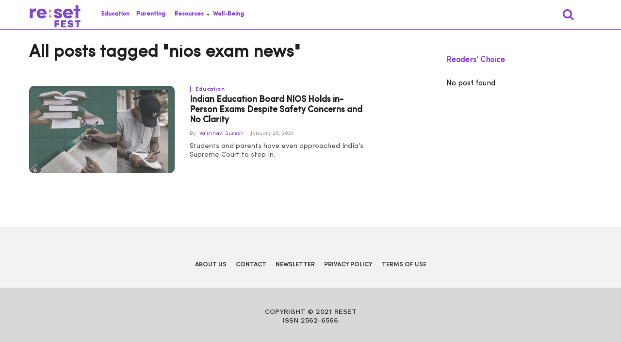

--- FILE ---
content_type: text/html; charset=UTF-8
request_url: https://resetfest.com/tag/nios-exam-news/
body_size: 16437
content:
<!DOCTYPE html>


<html lang="en-US" prefix="og: http://ogp.me/ns# fb: http://ogp.me/ns/fb#">



<head>


    <meta charset="UTF-8">



    <meta name="viewport" id="viewport" content="width=device-width, initial-scale=1.0, maximum-scale=1.0, minimum-scale=1.0, user-scalable=no" />



    


            <link rel="shortcut icon" href="https://resetfest.com/wp-content/uploads/2018/12/favicon.png" />


    <link rel="pingback" href="https://resetfest.com/xmlrpc.php" />







    


        <meta property="og:description" content="Your Everyday" />



    


    <title>nios exam news tags - Re:Set</title>

<!-- This site is optimized with the Yoast SEO Premium plugin v8.2.2 - https://yoast.com/wordpress/plugins/seo/ -->
<link rel="canonical" href="https://resetfest.com/tag/nios-exam-news/" />
<script type='application/ld+json'>{"@context":"https:\/\/schema.org","@type":"Organization","url":"https:\/\/resetfest.com\/","sameAs":["https:\/\/www.facebook.com\/ReSetYourEveryday\/","https:\/\/www.instagram.com\/resetfest\/","https:\/\/twitter.com\/ReSet_Fest"],"@id":"https:\/\/resetfest.com\/#organization","name":"RESETFEST","logo":"http:\/\/resetfest.com\/wp-content\/uploads\/2020\/01\/reset.png"}</script>
<!-- / Yoast SEO Premium plugin. -->

<link rel='dns-prefetch' href='//resetfest.com' />
<link rel='dns-prefetch' href='//fonts.googleapis.com' />
<link rel='dns-prefetch' href='//s.w.org' />
<link rel="alternate" type="application/rss+xml" title="Re:Set &raquo; Feed" href="https://resetfest.com/feed/" />
<link rel="alternate" type="application/rss+xml" title="Re:Set &raquo; Comments Feed" href="https://resetfest.com/comments/feed/" />
<link rel="alternate" type="application/rss+xml" title="Re:Set &raquo; nios exam news Tag Feed" href="https://resetfest.com/tag/nios-exam-news/feed/" />
		<script type="text/javascript">
			window._wpemojiSettings = {"baseUrl":"https:\/\/s.w.org\/images\/core\/emoji\/12.0.0-1\/72x72\/","ext":".png","svgUrl":"https:\/\/s.w.org\/images\/core\/emoji\/12.0.0-1\/svg\/","svgExt":".svg","source":{"concatemoji":"https:\/\/resetfest.com\/wp-includes\/js\/wp-emoji-release.min.js?ver=5.4.1"}};
			/*! This file is auto-generated */
			!function(e,a,t){var r,n,o,i,p=a.createElement("canvas"),s=p.getContext&&p.getContext("2d");function c(e,t){var a=String.fromCharCode;s.clearRect(0,0,p.width,p.height),s.fillText(a.apply(this,e),0,0);var r=p.toDataURL();return s.clearRect(0,0,p.width,p.height),s.fillText(a.apply(this,t),0,0),r===p.toDataURL()}function l(e){if(!s||!s.fillText)return!1;switch(s.textBaseline="top",s.font="600 32px Arial",e){case"flag":return!c([127987,65039,8205,9895,65039],[127987,65039,8203,9895,65039])&&(!c([55356,56826,55356,56819],[55356,56826,8203,55356,56819])&&!c([55356,57332,56128,56423,56128,56418,56128,56421,56128,56430,56128,56423,56128,56447],[55356,57332,8203,56128,56423,8203,56128,56418,8203,56128,56421,8203,56128,56430,8203,56128,56423,8203,56128,56447]));case"emoji":return!c([55357,56424,55356,57342,8205,55358,56605,8205,55357,56424,55356,57340],[55357,56424,55356,57342,8203,55358,56605,8203,55357,56424,55356,57340])}return!1}function d(e){var t=a.createElement("script");t.src=e,t.defer=t.type="text/javascript",a.getElementsByTagName("head")[0].appendChild(t)}for(i=Array("flag","emoji"),t.supports={everything:!0,everythingExceptFlag:!0},o=0;o<i.length;o++)t.supports[i[o]]=l(i[o]),t.supports.everything=t.supports.everything&&t.supports[i[o]],"flag"!==i[o]&&(t.supports.everythingExceptFlag=t.supports.everythingExceptFlag&&t.supports[i[o]]);t.supports.everythingExceptFlag=t.supports.everythingExceptFlag&&!t.supports.flag,t.DOMReady=!1,t.readyCallback=function(){t.DOMReady=!0},t.supports.everything||(n=function(){t.readyCallback()},a.addEventListener?(a.addEventListener("DOMContentLoaded",n,!1),e.addEventListener("load",n,!1)):(e.attachEvent("onload",n),a.attachEvent("onreadystatechange",function(){"complete"===a.readyState&&t.readyCallback()})),(r=t.source||{}).concatemoji?d(r.concatemoji):r.wpemoji&&r.twemoji&&(d(r.twemoji),d(r.wpemoji)))}(window,document,window._wpemojiSettings);
		</script>
		<style type="text/css">
img.wp-smiley,
img.emoji {
	display: inline !important;
	border: none !important;
	box-shadow: none !important;
	height: 1em !important;
	width: 1em !important;
	margin: 0 .07em !important;
	vertical-align: -0.1em !important;
	background: none !important;
	padding: 0 !important;
}
</style>
	<link rel='stylesheet' id='cpsh-shortcodes-css'  href='https://resetfest.com/wp-content/plugins/column-shortcodes//assets/css/shortcodes.css?ver=1.0' type='text/css' media='all' />
<link rel='stylesheet' id='email-subscribers-css'  href='https://resetfest.com/wp-content/plugins/email-subscribers/lite/public/css/email-subscribers-public.css?ver=4.4.7' type='text/css' media='all' />
<link rel='stylesheet' id='sfwppa-public-style-css'  href='https://resetfest.com/wp-content/plugins/styles-for-wp-pagenavi-addon/assets/css/sfwppa-style.css?ver=1.0.3' type='text/css' media='all' />
<link rel='stylesheet' id='wpos-slick-style-css'  href='https://resetfest.com/wp-content/plugins/wp-responsive-recent-post-slider/assets/css/slick.css?ver=2.4' type='text/css' media='all' />
<link rel='stylesheet' id='wppsac-public-style-css'  href='https://resetfest.com/wp-content/plugins/wp-responsive-recent-post-slider/assets/css/recent-post-style.css?ver=2.4' type='text/css' media='all' />
<link rel='stylesheet' id='wp-pagenavi-css'  href='https://resetfest.com/wp-content/plugins/wp-pagenavi/pagenavi-css.css?ver=2.70' type='text/css' media='all' />
<link rel='stylesheet' id='mvp-custom-style-css'  href='https://resetfest.com/wp-content/themes/click-mag/style.css?ver=5.4.1' type='text/css' media='all' />
<style id='mvp-custom-style-inline-css' type='text/css'>




#mvp-wallpaper {

	background: url() no-repeat 50% 0;

	}



a,

a:visited,

.post-info-name a,

.woocommerce .woocommerce-breadcrumb a {

	color: #8B40E2;

	}



a:hover,

nav.mvp-fly-nav-menu ul li a:hover,

.mvp-feat1-story-text h2:hover,

.mvp-feat2-sub-text h2:hover,

.mvp-feat3-text h2:hover,

.mvp-main-blog-text h2:hover,

.mvp-trend-widget-text h2:hover,

.mvp-related-text a:hover,

ul.mvp-post-soc-list li.mvp-post-soc-comm:hover,

span.mvp-author-box-soc:hover,

.woocommerce .woocommerce-breadcrumb a:hover,

h3.mvp-authors-list-head a:hover,

.mvp-authors-widget-wrap span.mvp-main-blog-cat:hover,

.mvp-wide-widget-text h2:hover,

.mvp-side-widget a:hover,

.mvp-blog-col-text h2:hover,

#mvp-nav-menu ul li ul.mvp-mega-list li a:hover {

	color: #D4AF37 !important;

	}



.mvp-fly-top:hover,

span.mvp-feat1-main-cat,

span.mvp-feat2-sub-cat,

span.mvp-feat3-cat,

span.mvp-blog-col-cat,

span.mvp-feat2-main-cat,

.mvp-trend-widget-img:after,

.mvp-feat-vid-but,

.mvp-feat-gal-but,

span.mvp-post-cat,

.mvp-prev-next-text a,

.mvp-prev-next-text a:visited,

.mvp-prev-next-text a:hover,

#mvp-comments-button a,

#mvp-comments-button span.mvp-comment-but-text,

a.mvp-inf-more-but:hover,

.mvp-side-widget .mvp-tag-cloud a:hover,

span.mvp-ad-rel-but {

	background: #8B40E2;

	}



.mvp-fly-top:hover {

	border: 1px solid #8B40E2;

	}



h4.mvp-post-header {

	border-top: 1px solid #8B40E2;

	}



.woocommerce .widget_price_filter .ui-slider .ui-slider-range,

.woocommerce .widget_price_filter .ui-slider .ui-slider-handle,

.woocommerce span.onsale,

.woocommerce #respond input#submit.alt,

.woocommerce a.button.alt,

.woocommerce button.button.alt,

.woocommerce input.button.alt,

.woocommerce #respond input#submit.alt:hover,

.woocommerce a.button.alt:hover,

.woocommerce button.button.alt:hover,

.woocommerce input.button.alt:hover {

	background-color: #8B40E2;

	}



nav.mvp-fly-nav-menu ul li.menu-item-has-children:after,

span.mvp-blog-cat,

span.mvp-main-blog-cat,

h4.mvp-side-widget-head,

h4.mvp-post-bot-head,

#mvp-comments-button span.mvp-comment-but-text,

span.mvp-post-header,

.woocommerce .star-rating span:before,

span.mvp-related-head {

	color: #8B40E2;

	}



#mvp-nav-wrap,

.mvp-main-nav-cont {

	background: #ffffff;

	}



#mvp-nav-menu ul li a,

span.mvp-nav-search-but,

span.mvp-nav-soc-but {

	color: #444444;

	}



.mvp-fly-but-wrap span,

.mvp-search-but-wrap span {

	background: #444444;

	}



#mvp-nav-menu ul li.menu-item-has-children ul.sub-menu li a:after,

#mvp-nav-menu ul li.menu-item-has-children ul.sub-menu li ul.sub-menu li a:after,

#mvp-nav-menu ul li.menu-item-has-children ul.sub-menu li ul.sub-menu li ul.sub-menu li a:after,

#mvp-nav-menu ul li.menu-item-has-children ul.mvp-mega-list li a:after,

#mvp-nav-menu ul li.menu-item-has-children a:after {

	border-color: #444444 transparent transparent transparent;

	}



#mvp-nav-menu ul li:hover a,

span.mvp-nav-search-but:hover,

span.mvp-nav-soc-but:hover {

	color: #D4AF37 !important;

	}



#mvp-nav-menu ul li.menu-item-has-children:hover a:after {

	border-color: #D4AF37 transparent transparent transparent !important;

	}



.mvp-feat1-story-text h2,

.mvp-feat2-sub-text h2,

.mvp-feat1-trend-text h2,

.mvp-feat3-text h2,

.mvp-blog-col-text h2,

.mvp-main-blog-text h2,

.mvp-trend-widget-text h2,

.mvp-wide-widget-text h2,

.mvp-related-text a {

	color: #222222;

	}



#mvp-content-main,

.rwp-summary,

.rwp-u-review__comment {

	font-family: 'Sofia Pro', serif;

	}



#mvp-nav-menu ul li a,

nav.mvp-fly-nav-menu ul li a,

#mvp-foot-nav ul.menu li a {

	font-family: 'Sofia Pro Semi Bold', sans-serif;

	}



.mvp-feat2-main-title h2,

h1.mvp-post-title,

#mvp-nav-soc-title h4 {

	font-family: 'Sofia Pro Bold', sans-serif;

	}



.mvp-feat1-story-text h2,

.mvp-feat2-sub-text h2,

.mvp-feat1-trend-text h2,

.mvp-feat3-text h2,

.mvp-blog-col-text h2,

.mvp-main-blog-text h2,

.mvp-trend-widget-text h2,

.mvp-wide-widget-text h2,

.mvp-related-text a,

.mvp-prev-next-text a,

.mvp-prev-next-text a:visited,

.mvp-prev-next-text a:hover,

#mvp-404 h1,

h1.mvp-author-top-head,

#mvp-nav-menu ul li ul.mvp-mega-list li a,

#mvp-content-main blockquote p,

#woo-content h1.page-title,

.woocommerce div.product .product_title,

.woocommerce ul.products li.product h3,

.mvp-authors-list-posts a,

.mvp-side-widget a {

	font-family: 'Sofia Pro Medium', sans-serif;

	}



span.mvp-feat1-main-cat,

span.mvp-feat2-sub-cat,

span.mvp-blog-col-cat,

span.mvp-blog-cat,

h4.mvp-main-blog-head,

h1.mvp-main-blog-head,

span.mvp-main-blog-cat,

h4.mvp-side-widget-head,

span.mvp-post-cat,

h4.mvp-post-bot-head,

span.mvp-post-header,

h1.mvp-arch-head,

h4.mvp-arch-head,

.woocommerce ul.product_list_widget span.product-title,

.woocommerce ul.product_list_widget li a,

.woocommerce #reviews #comments ol.commentlist li .comment-text p.meta,

.woocommerce .related h2,

.woocommerce div.product .woocommerce-tabs .panel h2,

.woocommerce div.product .product_title,

#mvp-content-main h1,

#mvp-content-main h2,

#mvp-content-main h3,

#mvp-content-main h4,

#mvp-content-main h5,

#mvp-content-main h6,

#woo-content h1.page-title,

.woocommerce .woocommerce-breadcrumb,

h3.mvp-authors-list-head a,

span.mvp-authors-list-post-head {

	font-family: 'Sofia Pro', sans-serif;

	}



		


	.mvp-ad-rel-out,

	.mvp-ad-rel-in {

		margin-left: 0;

		}

		


	#mvp-home-body {

		margin-top: 30px;

		}

		


	#mvp-post-content-mid {

		margin-top: -150px;

		}

		


	.mvp-nav-links {

		display: none;

		}

		
</style>
<link rel='stylesheet' id='fontawesome-child-css'  href='https://resetfest.com/wp-content/themes/click-mag-child/font-awesome/css/font-awesome.css?ver=5.4.1' type='text/css' media='all' />
<link rel='stylesheet' id='mvp-custom-child-style-css'  href='https://resetfest.com/wp-content/themes/click-mag-child/style.css?ver=2.0.0' type='text/css' media='all' />
<link rel='stylesheet' id='mvp-reset-css'  href='https://resetfest.com/wp-content/themes/click-mag/css/reset.css?ver=5.4.1' type='text/css' media='all' />
<link rel='stylesheet' id='fontawesome-css'  href='https://resetfest.com/wp-content/themes/click-mag-child/font-awesome/css/font-awesome.css?ver=5.4.1' type='text/css' media='all' />
<link rel='stylesheet' id='mvp-fonts-css'  href='//fonts.googleapis.com/css?family=Oswald%3A300%2C400%2C700%7CMerriweather%3A300%2C400%2C700%2C900%7CQuicksand%3A400%7CLato%3A300%2C400%2C700%7CPassion+One%3A400%2C700%7CWork+Sans%3A200%2C300%2C400%2C500%2C600%2C700%2C800%2C900%7CMontserrat%3A400%2C700%7COpen+Sans+Condensed%3A300%2C700%7COpen+Sans%3A400%2C700%2C800%7CSofia+Pro+Bold%3A100%2C200%2C300%2C400%2C500%2C600%2C700%2C800%2C900%7CSofia+Pro+Medium%3A100%2C200%2C300%2C400%2C500%2C600%2C700%2C800%2C900%7CSofia+Pro%3A100%2C200%2C300%2C400%2C500%2C600%2C700%2C800%2C900%7CSofia+Pro%3A100%2C200%2C300%2C400%2C500%2C600%2C700%2C800%2C900%7CSofia+Pro+Semi+Bold%3A100%2C200%2C300%2C400%2C500%2C600%2C700%2C800%2C900&#038;subset=latin%2Clatin-ext%2Ccyrillic%2Ccyrillic-ext%2Cgreek-ext%2Cgreek%2Cvietnamese&#038;ver=1.0.0' type='text/css' media='all' />
<link rel='stylesheet' id='mvp-media-queries-css'  href='https://resetfest.com/wp-content/themes/click-mag/css/media-queries.css?ver=5.4.1' type='text/css' media='all' />
<link rel='stylesheet' id='popup-maker-site-css'  href='//resetfest.com/wp-content/uploads/pum/pum-site-styles.css?generated=1632766030&#038;ver=1.8.6' type='text/css' media='all' />
<script type='text/javascript' src='https://resetfest.com/wp-includes/js/jquery/jquery.js?ver=1.12.4-wp'></script>
<script type='text/javascript' src='https://resetfest.com/wp-includes/js/jquery/jquery-migrate.min.js?ver=1.4.1'></script>
<script type='text/javascript'>
/* <![CDATA[ */
var es_data = {"messages":{"es_empty_email_notice":"Please enter email address","es_rate_limit_notice":"You need to wait for sometime before subscribing again","es_single_optin_success_message":"Successfully Subscribed.","es_email_exists_notice":"Email Address already exists!","es_unexpected_error_notice":"Oops.. Unexpected error occurred.","es_invalid_email_notice":"Invalid email address","es_try_later_notice":"Please try after some time"},"es_ajax_url":"https:\/\/resetfest.com\/wp-admin\/admin-ajax.php"};
/* ]]> */
</script>
<script type='text/javascript' src='https://resetfest.com/wp-content/plugins/email-subscribers/lite/public/js/email-subscribers-public.js?ver=4.4.7'></script>
<link rel='https://api.w.org/' href='https://resetfest.com/wp-json/' />
<link rel="EditURI" type="application/rsd+xml" title="RSD" href="https://resetfest.com/xmlrpc.php?rsd" />
<link rel="wlwmanifest" type="application/wlwmanifest+xml" href="https://resetfest.com/wp-includes/wlwmanifest.xml" /> 
<meta name="generator" content="WordPress 5.4.1" />
<!-- Global site tag (gtag.js) - Google Analytics -->
<script async src="https://www.googletagmanager.com/gtag/js?id=UA-216204785-1"></script>
<script>
  window.dataLayer = window.dataLayer || [];
  function gtag(){dataLayer.push(arguments);}
  gtag('js', new Date());

  gtag('config', 'UA-216204785-1');
</script>		<script>
			document.documentElement.className = document.documentElement.className.replace( 'no-js', 'js' );
		</script>
				<style>
			.no-js img.lazyload { display: none; }
			figure.wp-block-image img.lazyloading { min-width: 150px; }
							.lazyload, .lazyloading { opacity: 0; }
				.lazyloaded {
					opacity: 1;
					transition: opacity 400ms;
					transition-delay: 0ms;
				}
					</style>
		<style type="text/css">


		/************************************************************
						Style-1
		************************************************************/
		.sfwppa-navi-style.sfwppa-style-1 .sfwppa-pages, 
		.sfwppa-navi-style.sfwppa-style-1 .wp-pagenavi .current,
		.sfwppa-navi-style.sfwppa-style-1 .nav-links .current, 
		.sfwppa-navi-style.sfwppa-style-1 .nav-links .page-numbers{font-size: 12px;color:#8b40e2; border: 1px solid #8b40e2;}
		
		.sfwppa-navi-style.sfwppa-style-1 .nav-links .current,
		.sfwppa-navi-style.sfwppa-style-1 .wp-pagenavi .current{ background: #8b40e2; color:#ffffff;  border-right: 1px solid #8b40e2;}
		
		.sfwppa-navi-style.sfwppa-style-1 .sfwppa-pages:hover, 
		.sfwppa-navi-style.sfwppa-style-1 .nav-links .page-numbers:hover { background: #d4af37;  border: 1px solid #8b40e2; color:#ffffff;}
		
</style>

<!-- START - Open Graph and Twitter Card Tags 2.3.3 -->
 <!-- Facebook Open Graph -->
  <meta property="og:locale" content="en_US"/>
  <meta property="og:site_name" content="Re:Set"/>
  <meta property="og:title" content="nios exam news tags - Re:Set"/>
  <meta property="og:url" content="https://resetfest.com/tag/nios-exam-news/"/>
  <meta property="og:type" content="article"/>
  <meta property="og:description" content="Your Everyday"/>
 <!-- Google+ / Schema.org -->
  <meta itemprop="name" content="nios exam news tags - Re:Set"/>
  <meta itemprop="headline" content="nios exam news tags - Re:Set"/>
  <meta itemprop="description" content="Your Everyday"/>
  <!--<meta itemprop="publisher" content="Re:Set"/>--> <!-- To solve: The attribute publisher.itemtype has an invalid value -->
 <!-- Twitter Cards -->
  <meta name="twitter:title" content="nios exam news tags - Re:Set"/>
  <meta name="twitter:url" content="https://resetfest.com/tag/nios-exam-news/"/>
  <meta name="twitter:description" content="Your Everyday"/>
  <meta name="twitter:card" content="summary_large_image"/>
 <!-- SEO -->
 <!-- Misc. tags -->
 <!-- is_tag | yoast_seo -->
<!-- END - Open Graph and Twitter Card Tags 2.3.3 -->
	

    <style>
        #mvp-nav-soc {
            display: none !important;
        }
        #mvp-nav-right {
            display: flex;
            justify-content: flex-end;
        }
    </style>

    <script>
        window._peq = window._peq || [];
        window._peq.push(["init"]);
    </script>

    <script src="https://clientcdn.pushengage.com/core/76b34a5f5f60bb6fd43c92e95bbfdd63.js" async></script>




<!-- Twitter universal website tag code -->
<script>
!function(e,t,n,s,u,a){e.twq||(s=e.twq=function(){s.exe?s.exe.apply(s,arguments):s.queue.push(arguments);
},s.version='1.1',s.queue=[],u=t.createElement(n),u.async=!0,u.src='//static.ads-twitter.com/uwt.js',
a=t.getElementsByTagName(n)[0],a.parentNode.insertBefore(u,a))}(window,document,'script');
// Insert Twitter Pixel ID and Standard Event data below
twq('init','o6u4v');
twq('track','PageView');
</script>
<!-- End Twitter universal website tag code -->



</head>



<body class="archive tag tag-nios-exam-news tag-11071 sfwppa-navi-style sfwppa-style-1">



    <div id="mvp-fly-wrap">
	<div id="mvp-fly-menu-top" class="left relative">
		<div class="mvp-fly-top-out left relative">
			<div class="mvp-fly-top-in">
				<div id="mvp-fly-logo" class="left relative">
<!--					--><!--						<a href="--><!--"><img src="--><!--" alt="--><!--" data-rjs="2" /></a>-->
<!--					-->						<a href="https://resetfest.com/"><img  alt="Re:Set" data-rjs="2" data-src="https://resetfest.com/wp-content/themes/click-mag-child/images/logos/logo-nav.png" class="lazyload" src="[data-uri]" /><noscript><img src="https://resetfest.com/wp-content/themes/click-mag-child/images/logos/logo-nav.png" alt="Re:Set" data-rjs="2" /></noscript></a>
<!--					-->				</div><!--mvp-fly-logo-->
			</div><!--mvp-fly-top-in-->
			<div class="mvp-fly-but-wrap mvp-fly-but-menu mvp-fly-but-click">
				<span></span>
				<span></span>
				<span></span>
				<span></span>
			</div><!--mvp-fly-but-wrap-->
		</div><!--mvp-fly-top-out-->
	</div><!--mvp-fly-menu-top-->
	<div id="mvp-fly-menu-wrap">
		<nav class="mvp-fly-nav-menu left relative">
			<div class="menu-main-menu-container"><ul id="menu-main-menu" class="menu"><li id="menu-item-9646" class="menu-item menu-item-type-taxonomy menu-item-object-category menu-item-9646"><a href="https://resetfest.com/category/education/">Education</a></li>
<li id="menu-item-9594" class="menu-item menu-item-type-taxonomy menu-item-object-category menu-item-9594"><a href="https://resetfest.com/category/parenting/">Parenting</a></li>
<li id="menu-item-9647" class="menu-item menu-item-type-taxonomy menu-item-object-category menu-item-has-children menu-item-9647"><a href="https://resetfest.com/category/resources/">Resources</a>
<ul class="sub-menu">
	<li id="menu-item-9649" class="menu-item menu-item-type-taxonomy menu-item-object-category menu-item-9649"><a href="https://resetfest.com/category/resources/the-reset-guide/">The Re:Set Guide</a></li>
	<li id="menu-item-9648" class="menu-item menu-item-type-taxonomy menu-item-object-category menu-item-9648"><a href="https://resetfest.com/category/ask-the-experts/">Ask the Experts</a></li>
</ul>
</li>
<li id="menu-item-14554" class="menu-item menu-item-type-taxonomy menu-item-object-category menu-item-14554"><a href="https://resetfest.com/category/well-being/">Well-Being</a></li>
</ul></div>		</nav>
	</div><!--mvp-fly-menu-wrap-->
	<div id="mvp-fly-soc-wrap">
		<span class="mvp-fly-soc-head">FOLLOW US</span>
		<ul class="mvp-fly-soc-list left relative">
																										</ul>
	</div><!--mvp-fly-soc-wrap-->
</div><!--mvp-fly-wrap-->


    


    <div id="mvp-site" class="left relative">



        <header id="mvp-head-wrap" class="left relative">



            <div id="mvp-head-top" class="left relative">



                


                


                <div id="mvp-search-wrap">



                    <div id="mvp-search-box">



                        <form method="get" id="searchform" action="https://resetfest.com/">
	<input type="text" name="s" id="s" value="Search" onfocus='if (this.value == "Search") { this.value = ""; }' onblur='if (this.value == "") { this.value = "Search"; }' />
	<input type="hidden" id="searchsubmit" value="Search" />
</form>


                    </div>
                    <!--mvp-search-box-->



                    <div class="mvp-search-but-wrap mvp-search-click">



                        <span></span>



                        <span></span>



                    </div>
                    <!--mvp-search-but-wrap-->



                </div>
                <!--mvp-search-wrap-->



            </div>
            <!--mvp-head-top-->



            <div id="mvp-nav-wrap" class="left relative">



                <div class="mvp-main-boxed-wrap">



                    <div class="mvp-main-out relative">



                        <div class="mvp-main-in">



                            <div class="mvp-main-nav-cont left relative">



                                <div class="mvp-nav-left-out">



                                    <div class="mvp-fly-but-wrap mvp-fly-but-click left relative">



                                        <span></span>



                                        <span></span>



                                        <span></span>



                                        <span></span>



                                    </div>
                                    <!--mvp-fly-but-wrap-->



                                    <div id="mvp-logo-nav" class="left relative">



                                        


                                            <a itemprop="url" href="https://resetfest.com/">

                                                <img  alt="Re:Set" data-src="https://resetfest.com/wp-content/uploads/2021/12/Reset-Fest-Logo-205x91-07.png" class="lazyload" src="[data-uri]" /><noscript><img src="https://resetfest.com/wp-content/uploads/2021/12/Reset-Fest-Logo-205x91-07.png" alt="Re:Set" /></noscript></a>



                                        


                                        


                                            <h2 class="mvp-logo-title">Re:Set</h2>



                                        


                                    </div>
                                    <!--mvp-logo-nav-->



                                    <div class="mvp-nav-left-in">



                                        <div id="mvp-nav-right-wrap" class="left">



                                            <div class="mvp-nav-right-out">



                                                <div class="mvp-nav-right-in">



                                                    <div id="mvp-nav-main" class="left">



                                                        <nav id="mvp-nav-menu">



                                                            <div class="menu-main-menu-container"><ul id="menu-main-menu-1" class="menu"><li class="menu-item menu-item-type-taxonomy menu-item-object-category menu-item-9646"><a href="https://resetfest.com/category/education/">Education</a></li>
<li class="menu-item menu-item-type-taxonomy menu-item-object-category menu-item-9594"><a href="https://resetfest.com/category/parenting/">Parenting</a></li>
<li class="menu-item menu-item-type-taxonomy menu-item-object-category menu-item-has-children menu-item-9647"><a href="https://resetfest.com/category/resources/">Resources</a>
<ul class="sub-menu">
	<li class="menu-item menu-item-type-taxonomy menu-item-object-category menu-item-9649"><a href="https://resetfest.com/category/resources/the-reset-guide/">The Re:Set Guide</a></li>
	<li class="menu-item menu-item-type-taxonomy menu-item-object-category menu-item-9648"><a href="https://resetfest.com/category/ask-the-experts/">Ask the Experts</a></li>
</ul>
</li>
<li class="menu-item menu-item-type-taxonomy menu-item-object-category menu-item-14554"><a href="https://resetfest.com/category/well-being/">Well-Being</a></li>
</ul></div>


                                                        </nav>
                                                        <!--mvp-nav-menu-->



                                                    </div>
                                                    <!--mvp-nav-main-->



                                                </div>
                                                <!--mvp-nav-right-in-->



                                                <div id="mvp-nav-right" class="relative">



                                                    <span class="mvp-nav-search-but fa fa-search fa-2 mvp-search-click"></span>



                                                    <div id="mvp-nav-soc" class="left relative">



                                                        


                                                        


                                                        


                                                    </div>
                                                    <!--mvp-nav-soc-->



                                                </div>
                                                <!--mvp-nav-right-->



                                            </div>
                                            <!--mvp-nav-right-out-->



                                        </div>
                                        <!--mvp-nav-right-wrap-->



                                    </div>
                                    <!--mvp-nav-left-in-->



                                </div>
                                <!--mvp-nav-left-out-->



                            </div>
                            <!--mvp-main-nav-cont-->



                        </div>
                        <!--mvp-main-in-->



                    </div>
                    <!--mvp-main-out-->



                </div>
                <!--mvp-main-boxed-wrap-->



            </div>
            <!--mvp-nav-wrap-->







        </header>
        <!--mvp-head-wrap-->



        <div id="mvp-main-wrap" class="left relative">



            <div class="mvp-main-boxed-wrap">



                <div class="mvp-main-out relative">



                    <div class="mvp-main-in">



                        <div id="mvp-main-content-wrap" class="left relative">
<div id="mvp-content-body-wrap" class="left relative">

    <div class="mvp-content-side-out relative">

        <div class="mvp-content-side-in">

            <div id="mvp-home-body" class="left relative">

                <h1 style="text-align: left;" class="mvp-arch-head left">All posts tagged "nios exam news"</h1>
                
                    <section class="mvp-main-blog-wrap left relative">

                        <ul class="mvp-main-blog-story left relative infinite-content">

                            
                                    <li class="infinite-post">

                                        
                                            <div class="mvp-main-blog-out relative">

                                                <a href="https://resetfest.com/indian-education-board-nios-holds-in-person-exams-despite-safety-concerns-and-no-clarity/" rel="bookmark">

                                                    <div class="mvp-main-blog-img left relative">

                                                        <img width="400" height="240"   alt="A mixed media collage of a student writing in a book, a stack of books and a person writing into a book" data-srcset="https://resetfest.com/wp-content/uploads/2021/01/Cover-9-400x240.jpg 400w, https://resetfest.com/wp-content/uploads/2021/01/Cover-9-300x180.jpg 300w, https://resetfest.com/wp-content/uploads/2021/01/Cover-9-768x461.jpg 768w, https://resetfest.com/wp-content/uploads/2021/01/Cover-9.jpg 1000w" sizes="(max-width: 400px) 100vw, 400px" data-src="https://resetfest.com/wp-content/uploads/2021/01/Cover-9-400x240.jpg" class="mvp-reg-img wp-post-image lazyload" src="[data-uri]" /><noscript><img width="400" height="240" src="https://resetfest.com/wp-content/uploads/2021/01/Cover-9-400x240.jpg" class="mvp-reg-img wp-post-image" alt="A mixed media collage of a student writing in a book, a stack of books and a person writing into a book" srcset="https://resetfest.com/wp-content/uploads/2021/01/Cover-9-400x240.jpg 400w, https://resetfest.com/wp-content/uploads/2021/01/Cover-9-300x180.jpg 300w, https://resetfest.com/wp-content/uploads/2021/01/Cover-9-768x461.jpg 768w, https://resetfest.com/wp-content/uploads/2021/01/Cover-9.jpg 1000w" sizes="(max-width: 400px) 100vw, 400px" /></noscript>
                                                        <img width="100" height="100"   alt="A mixed media collage of a student writing in a book, a stack of books and a person writing into a book" data-srcset="https://resetfest.com/wp-content/uploads/2021/01/Cover-9-100x100.jpg 100w, https://resetfest.com/wp-content/uploads/2021/01/Cover-9-150x150.jpg 150w" sizes="(max-width: 100px) 100vw, 100px" data-src="https://resetfest.com/wp-content/uploads/2021/01/Cover-9-100x100.jpg" class="mvp-mob-img wp-post-image lazyload" src="[data-uri]" /><noscript><img width="100" height="100" src="https://resetfest.com/wp-content/uploads/2021/01/Cover-9-100x100.jpg" class="mvp-mob-img wp-post-image" alt="A mixed media collage of a student writing in a book, a stack of books and a person writing into a book" srcset="https://resetfest.com/wp-content/uploads/2021/01/Cover-9-100x100.jpg 100w, https://resetfest.com/wp-content/uploads/2021/01/Cover-9-150x150.jpg 150w" sizes="(max-width: 100px) 100vw, 100px" /></noscript>
                                                        
                                                    </div>

                                                    <!--mvp-main-blog-img-->

                                                </a>

                                                <div class="mvp-main-blog-in">

                                                    <div class="mvp-main-blog-text left relative">

                                                        <h3 class="mvp-main-blog-cat left"><span class="mvp-main-blog-cat left">Education</span></h3>

                                                        <a href="https://resetfest.com/indian-education-board-nios-holds-in-person-exams-despite-safety-concerns-and-no-clarity/" rel="bookmark">

                                                            <h2>Indian Education Board NIOS Holds in-Person Exams Despite Safety Concerns and No Clarity</h2>

                                                        </a>

                                                        <div class="mvp-feat1-info">

                                                            <span class="mvp-blog-author">By <a href="https://resetfest.com/author/vaishnavi/" title="Posts by Vaishnavi Suresh" rel="author">Vaishnavi Suresh</a></span><span class="mvp-blog-date"><i class="fa fa-clock-o"></i><span class="mvp-blog-time">January 26, 2021</span></span>

                                                        </div>

                                                        <!--mvp-feat1-info-->

                                                        <p>Students and parents have even approached India's Supreme Court to step in.</p>

                                                        <div class="mvp-story-share-wrap">

                                                            <span class="mvp-story-share-but fa fa-share fa-2"></span>

                                                            <div class="mvp-story-share-cont">

                                                                <a href="#" onclick="window.open('http://www.facebook.com/sharer.php?u=https://resetfest.com/indian-education-board-nios-holds-in-person-exams-despite-safety-concerns-and-no-clarity/&t=Indian Education Board NIOS Holds in-Person Exams Despite Safety Concerns and No Clarity', 'facebookShare', 'width=626,height=436'); return false;" title="Share on Facebook"><span class="mvp-story-share-fb fa fa-facebook fa-2"></span></a>

                                                                <a href="#" onclick="window.open('http://twitter.com/share?text=Indian Education Board NIOS Holds in-Person Exams Despite Safety Concerns and No Clarity -&url=https://resetfest.com/indian-education-board-nios-holds-in-person-exams-despite-safety-concerns-and-no-clarity/', 'twitterShare', 'width=626,height=436'); return false;" title="Tweet This Post"><span class="mvp-story-share-twit fa fa-twitter fa-2"></span></a>

                                                                <a href="#" onclick="window.open('http://pinterest.com/pin/create/button/?url=https://resetfest.com/indian-education-board-nios-holds-in-person-exams-despite-safety-concerns-and-no-clarity/&amp;media=https://resetfest.com/wp-content/uploads/2021/01/Cover-9.jpg&amp;description=Indian Education Board NIOS Holds in-Person Exams Despite Safety Concerns and No Clarity', 'pinterestShare', 'width=750,height=350'); return false;" title="Pin This Post"><span class="mvp-story-share-pin fa fa-pinterest-p fa-2"></span></a>

                                                            </div>

                                                            <!--mvp-story-share-cont-->

                                                        </div>

                                                        <!--mvp-story-share-wrap-->

                                                    </div>

                                                    <!--mvp-main-blog-text-->

                                                </div>

                                                <!--mvp-main-blog-in-->

                                            </div>

                                            <!--mvp-main-blog-out-->

                                        
                                    </li>

                            
                        </ul>

                        <!--mvp-main-blog-story-->

                        
                                <a href="#" class="mvp-inf-more-but">More Posts</a>

                        
                        <div class="mvp-nav-links">

                            
                        </div>

                        <!--mvp-nav-links-->

                    </section>

                    <!--mvp-main-blog-wrap-->

                
            </div>

            <!--mvp-home-body-->

        </div>

        <!--mvp-content-side-in-->

        <div id="mvp-side-wrap" class="relative theiaStickySidebar" style="padding-top: 25px;">
						<section id="dpe_fp_widget-5" class="mvp-side-widget widget_dpe_fp_widget"><h4 class="mvp-side-widget-head left">Readers&#8217; Choice</h4>
	<div class="dpe-flexible-posts no-posts">
		<p>No post found</p>
	</div>
</section>			</div><!--mvp-side-wrap-->
    </div>

    <!--mvp-content-side-out-->

</div>

<!--mvp-content-body-wrap-->



</div>

<!--mvp-main-content-wrap-->

</div>

<!--mvp-main-in-->

</div>

<!--mvp-main-out-->

</div>

<!--mvp-main-boxed-wrap-->

</div>

<!--mvp-main-wrap-->


<footer id="mvp-foot-wrap" class="left relative">

    <div id="mvp-foot-top-wrap" class="left relative">

        <div class="mvp-main-out relative">

            <div class="mvp-main-in">

                <div class="mvp-foot-in-wrap left relative">

                    <!-- <h5>FOLLOW US</h5> -->

                    <ul class="mvp-foot-soc-list left relative">

                        
                        
                        
                        
                        
                        
                        
                        
                    </ul>

                    <div id="mvp-foot-nav" class="left relative">

                        <div class="menu-footer-menu-container"><ul id="menu-footer-menu" class="menu"><li id="menu-item-1925" class="menu-item menu-item-type-post_type menu-item-object-page menu-item-1925"><a href="https://resetfest.com/about-us/">About Us</a></li>
<li id="menu-item-1934" class="menu-item menu-item-type-post_type menu-item-object-page menu-item-1934"><a href="https://resetfest.com/contact/">Contact</a></li>
<li id="menu-item-3959" class="menu-item menu-item-type-post_type menu-item-object-page menu-item-3959"><a href="https://resetfest.com/newletter/">Newsletter</a></li>
<li id="menu-item-1933" class="menu-item menu-item-type-post_type menu-item-object-page menu-item-1933"><a href="https://resetfest.com/privacy-policy/">Privacy Policy</a></li>
<li id="menu-item-1935" class="menu-item menu-item-type-post_type menu-item-object-page menu-item-1935"><a href="https://resetfest.com/terms-of-use/">Terms of Use</a></li>
</ul></div>
                    </div>

                    <!--mvp-foot-nav-->

                </div>

                <!--mvp-foot-in-wrap-->

            </div>

            <!--mvp-main-in-->

        </div>

        <!--mvp-main-out-->

    </div>

    <!--mvp-foot-top-wrap-->

    <div id="mvp-foot-bot-wrap" class="left relative">

        <div class="mvp-main-out relative">

            <div class="mvp-main-in">

                <div class="mvp-foot-in-wrap left relative">

                    <div id="mvp-foot-copy" class="left relative">

                        <p>

                            COPYRIGHT © 2021 RESET
                        </p>

                        <p>ISSN 2562-6566</p>

                    </div>

                    <!--mvp-foot-copy-->

                </div>

                <!--mvp-foot-in-wrap-->

            </div>

            <!--mvp-main-in-->

        </div>

        <!--mvp-main-out-->

    </div>

    <!--mvp-foot-bot-wrap-->

</footer>

</div>

<!--mvp-site-->

<div class="mvp-fly-top back-to-top">

    <i class="fa fa-angle-up fa-3"></i>

    <span class="mvp-fly-top-text">To Top</span>

</div>

<!--mvp-fly-top-->

<div class="mvp-fly-fade mvp-fly-but-click">

</div>

<!--mvp-fly-fade-->

<div id="pum-13909" class="pum pum-overlay pum-theme-3832 pum-theme-default-theme popmake-overlay click_open" data-popmake="{&quot;id&quot;:13909,&quot;slug&quot;:&quot;lets-talk&quot;,&quot;theme_id&quot;:3832,&quot;cookies&quot;:[],&quot;triggers&quot;:[{&quot;type&quot;:&quot;click_open&quot;,&quot;settings&quot;:{&quot;extra_selectors&quot;:&quot;&quot;,&quot;cookie_name&quot;:null}}],&quot;mobile_disabled&quot;:null,&quot;tablet_disabled&quot;:null,&quot;meta&quot;:{&quot;display&quot;:{&quot;stackable&quot;:false,&quot;overlay_disabled&quot;:false,&quot;scrollable_content&quot;:false,&quot;disable_reposition&quot;:false,&quot;size&quot;:false,&quot;responsive_min_width&quot;:false,&quot;responsive_min_width_unit&quot;:false,&quot;responsive_max_width&quot;:false,&quot;responsive_max_width_unit&quot;:false,&quot;custom_width&quot;:false,&quot;custom_width_unit&quot;:false,&quot;custom_height&quot;:false,&quot;custom_height_unit&quot;:false,&quot;custom_height_auto&quot;:false,&quot;location&quot;:false,&quot;position_from_trigger&quot;:false,&quot;position_top&quot;:false,&quot;position_left&quot;:false,&quot;position_bottom&quot;:false,&quot;position_right&quot;:false,&quot;position_fixed&quot;:false,&quot;animation_type&quot;:false,&quot;animation_speed&quot;:false,&quot;animation_origin&quot;:false,&quot;overlay_zindex&quot;:false,&quot;zindex&quot;:false},&quot;close&quot;:{&quot;text&quot;:false,&quot;button_delay&quot;:false,&quot;overlay_click&quot;:false,&quot;esc_press&quot;:false,&quot;f4_press&quot;:false},&quot;click_open&quot;:[]}}" role="dialog" aria-hidden="true" >

	<div id="popmake-13909" class="pum-container popmake theme-3832 pum-responsive pum-responsive-medium responsive size-medium">

				

				

		

				<div class="pum-content popmake-content">
			<div class="title-text">Let&#8217;s speak!</div>
<div class="wpforms-container wpforms-container-full" id="wpforms-13966"><form id="wpforms-form-13966" class="wpforms-validate wpforms-form wpforms-ajax-form" data-formid="13966" method="post" enctype="multipart/form-data" action="/tag/nios-exam-news/" data-token="a42c31ed5a0d08226ae18fc3dab0b73c"><noscript class="wpforms-error-noscript">Please enable JavaScript in your browser to complete this form.</noscript><div class="wpforms-field-container"><div id="wpforms-13966-field_0-container" class="wpforms-field wpforms-field-name" data-field-id="0"><label class="wpforms-field-label" for="wpforms-13966-field_0">Name</label><input type="text" id="wpforms-13966-field_0" class="wpforms-field-large" name="wpforms[fields][0]" ></div><div id="wpforms-13966-field_9-container" class="wpforms-field wpforms-field-select wpforms-field-select-style-classic" data-field-id="9"><label class="wpforms-field-label" for="wpforms-13966-field_9">Age group</label><select id="wpforms-13966-field_9" class="wpforms-field-large" name="wpforms[fields][9]"><option value="13-19" >13-19</option><option value="20-30" >20-30</option><option value="31-40+" >31-40+</option></select></div><div id="wpforms-13966-field_1-container" class="wpforms-field wpforms-field-email" data-field-id="1"><label class="wpforms-field-label" for="wpforms-13966-field_1">Email</label><input type="email" id="wpforms-13966-field_1" class="wpforms-field-large" name="wpforms[fields][1]" ></div><div id="wpforms-13966-field_8-container" class="wpforms-field wpforms-field-select wpforms-field-select-style-classic" data-field-id="8"><label class="wpforms-field-label" for="wpforms-13966-field_8">Gender</label><select id="wpforms-13966-field_8" class="wpforms-field-large" name="wpforms[fields][8]"><option value="Male" >Male</option><option value="Female" >Female</option><option value="Other" >Other</option></select></div><div id="wpforms-13966-field_11-container" class="wpforms-field wpforms-field-text" data-field-id="11"><label class="wpforms-field-label" for="wpforms-13966-field_11">Organization</label><input type="text" id="wpforms-13966-field_11" class="wpforms-field-large" name="wpforms[fields][11]" ></div><div id="wpforms-13966-field_13-container" class="wpforms-field wpforms-field-text" data-field-id="13"><label class="wpforms-field-label" for="wpforms-13966-field_13">Location</label><input type="text" id="wpforms-13966-field_13" class="wpforms-field-large" name="wpforms[fields][13]" ></div><div id="wpforms-13966-field_16-container" class="wpforms-field wpforms-field-checkbox wpforms-list-inline" data-field-id="16"><label class="wpforms-field-label" for="wpforms-13966-field_16">Interests</label><ul id="wpforms-13966-field_16"><li class="choice-1 depth-1"><input type="checkbox" id="wpforms-13966-field_16_1" name="wpforms[fields][16][]" value="Workplace well-being"  ><label class="wpforms-field-label-inline" for="wpforms-13966-field_16_1">Workplace well-being</label></li><li class="choice-2 depth-1"><input type="checkbox" id="wpforms-13966-field_16_2" name="wpforms[fields][16][]" value="Stress management"  ><label class="wpforms-field-label-inline" for="wpforms-13966-field_16_2">Stress management</label></li><li class="choice-3 depth-1"><input type="checkbox" id="wpforms-13966-field_16_3" name="wpforms[fields][16][]" value="Good habits"  ><label class="wpforms-field-label-inline" for="wpforms-13966-field_16_3">Good habits</label></li><li class="choice-4 depth-1"><input type="checkbox" id="wpforms-13966-field_16_4" name="wpforms[fields][16][]" value="COVID-19 support"  ><label class="wpforms-field-label-inline" for="wpforms-13966-field_16_4">COVID-19 support</label></li><li class="choice-5 depth-1"><input type="checkbox" id="wpforms-13966-field_16_5" name="wpforms[fields][16][]" value="Mental health management"  ><label class="wpforms-field-label-inline" for="wpforms-13966-field_16_5">Mental health management</label></li></ul></div><div id="wpforms-13966-field_15-container" class="wpforms-field wpforms-field-text" data-field-id="15"><label class="wpforms-field-label" for="wpforms-13966-field_15">Other</label><input type="text" id="wpforms-13966-field_15" class="wpforms-field-large" name="wpforms[fields][15]" placeholder="Please specify" ></div></div><div class="wpforms-submit-container" ><input type="hidden" name="wpforms[id]" value="13966"><input type="hidden" name="wpforms[author]" value="72"><button type="submit" name="wpforms[submit]" class="wpforms-submit " id="wpforms-submit-13966" value="wpforms-submit" aria-live="assertive" data-alt-text="Sending..." data-submit-text="Submit">Submit</button><img   style="display: none;" width="26" height="26" alt="" data-src="https://resetfest.com/wp-content/plugins/wpforms-lite/assets/images/submit-spin.svg" class="wpforms-submit-spinner lazyload" src="[data-uri]"><noscript><img src="https://resetfest.com/wp-content/plugins/wpforms-lite/assets/images/submit-spin.svg" class="wpforms-submit-spinner" style="display: none;" width="26" height="26" alt=""></noscript></div></form></div>  <!-- .wpforms-container -->
<style>.title-text{font-size: 25px; color: #8C3EE8; font-weight: bold; margin-bottom: 32px;}.wpforms-submit{width: 104px !important; height: 51px !important; background-color: #8C3EE8 !important; color: white !important; border-radius: 30px !important;}.wpforms-field-large{border-radius: 30px !important; border: 1px solid #D2CECE !important; height: 51px !important;}.wpforms-field-label{color: #707070 !important;font-weight: normal !important;}select { -webkit-appearance: none !important; -moz-appearance: none !important; background: transparent !important; background-image: url(https://resetfest.com/wp-content/uploads/2021/09/select-down-arrow.svg) !important; background-repeat: no-repeat !important; background-position-x: 90% !important; background-position-y: 14px !important; }#wpforms-13966-field_16_1 { width: 27px; height: 27px; background-color: white; border-radius: 50%; vertical-align: middle; border: 1px solid #D2CECE;; appearance: none; -webkit-appearance: none; outline: none; cursor: pointer; } #wpforms-13966-field_16_1:checked { background-color: #D2CECE; } #wpforms-13966-field_16_2 { width: 27px; height: 27px; background-color: white; border-radius: 50%; vertical-align: middle; border: 1px solid #D2CECE;; appearance: none; -webkit-appearance: none; outline: none; cursor: pointer; } #wpforms-13966-field_16_2:checked { background-color: #D2CECE; } #wpforms-13966-field_16_3 { width: 27px; height: 27px; background-color: white; border-radius: 50%; vertical-align: middle; border: 1px solid #D2CECE;; appearance: none; -webkit-appearance: none; outline: none; cursor: pointer; } #wpforms-13966-field_16_3:checked { background-color: #D2CECE; } #wpforms-13966-field_16_4 { width: 27px; height: 27px; background-color: white; border-radius: 50%; vertical-align: middle; border: 1px solid #D2CECE;; appearance: none; -webkit-appearance: none; outline: none; cursor: pointer; } #wpforms-13966-field_16_4:checked { background-color: #D2CECE; } #wpforms-13966-field_16_5 { width: 27px; height: 27px; background-color: white; border-radius: 50%; vertical-align: middle; border: 1px solid #D2CECE;; appearance: none; -webkit-appearance: none; outline: none; cursor: pointer; } #wpforms-13966-field_16_5:checked { background-color: #D2CECE; }::placeholder { color: #D2CECE; opacity: 1; }.wpforms-submit-container{display: flex !important; justify-content: flex-end !important;}@media only screen and (min-width: 727px) {#wpforms-13966-field_16_4 { margin-left: 74px !important;}.wpforms-field-container{display: flex !important; flex-wrap: wrap !important;}.wpforms-field{display: flex !important; align-items: center !important;}.wpforms-field-label{flex-shrink: 0 !important;}div#wpforms-13966-field_16-container .wpforms-field-label { height: 100% !important; display: flex; align-items: flex-start !important; }#wpforms-13966-field_0{width: 255px !important; margin-left: 22px !important;}#wpforms-13966-field_1{width: 255px !important; margin-left: 22px !important;}#wpforms-13966-field_11{width: 476px !important; margin-left: 20px !important;}#wpforms-13966-field_13{width: 476px !important; margin-left: 56px !important;}#wpforms-13966-field_9-container{margin-left: 30px !important;}#wpforms-13966-field_8-container{margin-left: 30px !important;}#wpforms-13966-field_9{margin-left: 22px !important; width: 140px !important;}#wpforms-13966-field_8{width: 169px !important; margin-left: 16px !important;}#wpforms-13966-field_16{margin-left: 59px !important;}#wpforms-13966-field_15-container{margin-left: 120px !important;}#wpforms-13966-field_15{width: 413px !important; margin-left: 18px !important;}}@media only screen and (max-width: 726px){#popmake-13909{width: calc(100vw - 20px) !important;max-height: calc(100vh - 20px) !important;padding: 40px !important;}#wpforms-13966{height: calc(100vh - 300px) !important; overflow-y: auto !important;}button.pum-close.popmake-close { right: 40px !important; top: 40px !important; }.wpforms-submit{width: 85px !important; height: 40px !important;}.wpforms-field-large{height: 40px !important;}select{background-position-x: 95% !important; background-position-y: 10px !important;}#wpforms-13966-field_16_1{width: 20px !important; height: 20px !important;}#wpforms-13966-field_16_2{width: 20px !important; height: 20px !important;}#wpforms-13966-field_16_3{width: 20px !important; height: 20px !important;}#wpforms-13966-field_16_4{width: 20px !important; height: 20px !important;}#wpforms-13966-field_16_5{width: 20px !important; height: 20px !important;}}</style>
		</div>


				

				            <button type="button" class="pum-close popmake-close" aria-label="Close">
			&#215;            </button>
		
	</div>

</div>
<div id="pum-3838" class="pum pum-overlay pum-theme-3832 pum-theme-default-theme popmake-overlay click_open" data-popmake="{&quot;id&quot;:3838,&quot;slug&quot;:&quot;newsletter-signup&quot;,&quot;theme_id&quot;:3832,&quot;cookies&quot;:[],&quot;triggers&quot;:[{&quot;type&quot;:&quot;click_open&quot;,&quot;settings&quot;:{&quot;extra_selectors&quot;:&quot;&quot;,&quot;cookie_name&quot;:null}}],&quot;mobile_disabled&quot;:null,&quot;tablet_disabled&quot;:null,&quot;meta&quot;:{&quot;display&quot;:{&quot;stackable&quot;:false,&quot;overlay_disabled&quot;:false,&quot;scrollable_content&quot;:false,&quot;disable_reposition&quot;:false,&quot;size&quot;:false,&quot;responsive_min_width&quot;:false,&quot;responsive_min_width_unit&quot;:false,&quot;responsive_max_width&quot;:false,&quot;responsive_max_width_unit&quot;:false,&quot;custom_width&quot;:false,&quot;custom_width_unit&quot;:false,&quot;custom_height&quot;:false,&quot;custom_height_unit&quot;:false,&quot;custom_height_auto&quot;:false,&quot;location&quot;:false,&quot;position_from_trigger&quot;:false,&quot;position_top&quot;:false,&quot;position_left&quot;:false,&quot;position_bottom&quot;:false,&quot;position_right&quot;:false,&quot;position_fixed&quot;:false,&quot;animation_type&quot;:false,&quot;animation_speed&quot;:false,&quot;animation_origin&quot;:false,&quot;overlay_zindex&quot;:false,&quot;zindex&quot;:false},&quot;close&quot;:{&quot;text&quot;:false,&quot;button_delay&quot;:false,&quot;overlay_click&quot;:false,&quot;esc_press&quot;:false,&quot;f4_press&quot;:false},&quot;click_open&quot;:[]}}" role="dialog" aria-hidden="true" >

	<div id="popmake-3838" class="pum-container popmake theme-3832 pum-responsive pum-responsive-medium responsive size-medium">

				

				

		

				<div class="pum-content popmake-content">
			<p>Test</p>
		</div>


				

				            <button type="button" class="pum-close popmake-close" aria-label="Close">
			&#215;            </button>
		
	</div>

</div>
<link rel='stylesheet' id='wpforms-full-css'  href='https://resetfest.com/wp-content/plugins/wpforms-lite/assets/css/wpforms-full.min.css?ver=1.6.9' type='text/css' media='all' />
<script type='text/javascript' src='https://resetfest.com/wp-content/plugins/auto-image-alt/js/auto_image_alt.js?ver=1.1'></script>
<script type='text/javascript' src='https://resetfest.com/wp-content/plugins/wp-smushit/app/assets/js/smush-lazy-load.min.js?ver=3.6.1'></script>
<script type='text/javascript' src='https://resetfest.com/wp-content/themes/click-mag/js/scripts.js?ver=5.4.1'></script>
<script type='text/javascript' src='https://resetfest.com/wp-content/themes/click-mag/js/retina.js?ver=5.4.1'></script>
<script type='text/javascript' src='https://resetfest.com/wp-content/themes/click-mag/js/mvpcustom.js?ver=5.4.1'></script>
<script type='text/javascript'>


	jQuery(document).ready(function($) {

	$(window).load(function(){

	var aboveHeight = $("#mvp-head-top").outerHeight();

	$(window).scroll(function(event){

	    	if ($(window).scrollTop() > aboveHeight){

	    		$("#mvp-nav-wrap").addClass("mvp-fixed").css("top","0");

	    		$("#mvp-main-wrap").addClass("mvp-fixed-next");

			$(".mvp-fly-top").addClass("mvp-to-top");

	    	} else {

	    		$("#mvp-nav-wrap").removeClass("mvp-fixed");

	    		$("#mvp-main-wrap").removeClass("mvp-fixed-next");

	    		$(".mvp-fly-top").removeClass("mvp-to-top");

	    	}

	});

	});

	});

	


	jQuery(document).ready(function($) {

	// Main Menu Dropdown Toggle

	$(".menu-item-has-children a").click(function(event){

	  event.stopPropagation();

	  location.href = this.href;

  	});



	$(".menu-item-has-children").click(function(){

    	  $(this).addClass("toggled");

    	  if($(".menu-item-has-children").hasClass("toggled"))

    	  {

    	  $(this).children("ul").toggle();

	  $(".mvp-fly-nav-menu").getNiceScroll().resize();

	  }

	  $(this).toggleClass("tog-minus");

    	  return false;

  	});



	// Main Menu Scroll

	$(window).load(function(){

	  $(".mvp-fly-nav-menu").niceScroll({cursorcolor:"#888",cursorwidth: 7,cursorborder: 0,zindex:999999});

	});

	});

	


	jQuery(document).ready(function($) {

	$(".infinite-content").infinitescroll({

	  navSelector: ".mvp-nav-links",

	  nextSelector: ".mvp-nav-links a:first",

	  itemSelector: ".infinite-post",

	  errorCallback: function(){ $(".mvp-inf-more-but").css("display", "none") }

	});

	$(window).unbind(".infscr");

	$(".mvp-inf-more-but").click(function(){

	    var parent = $(this).parents(".mvp-main-blog-wrap").find(".infinite-content");

		console.log(parent);

   		parent.infinitescroll("retrieve");

        	return false;

	});

	$(window).load(function(){

		if ($(".mvp-nav-links a").length) {

			$(".mvp-inf-more-but").css("display","inline-block");

		} else {

			$(".mvp-inf-more-but").css("display","none");

		}

	});

	});

	
</script>
<script type='text/javascript' src='https://resetfest.com/wp-content/themes/click-mag/js/jquery.infinitescroll.min.js?ver=5.4.1'></script>
<script type='text/javascript' src='https://resetfest.com/wp-includes/js/jquery/ui/core.min.js?ver=1.11.4'></script>
<script type='text/javascript' src='https://resetfest.com/wp-includes/js/jquery/ui/position.min.js?ver=1.11.4'></script>
<script type='text/javascript'>
/* <![CDATA[ */
var pum_vars = {"version":"1.8.6","ajaxurl":"https:\/\/resetfest.com\/wp-admin\/admin-ajax.php","restapi":"https:\/\/resetfest.com\/wp-json\/pum\/v1","rest_nonce":null,"default_theme":"3832","debug_mode":"","disable_tracking":"","home_url":"\/","message_position":"top","core_sub_forms_enabled":"1","popups":[]};
var ajaxurl = "https:\/\/resetfest.com\/wp-admin\/admin-ajax.php";
var pum_debug_vars = {"debug_mode_enabled":"Popup Maker: Debug Mode Enabled","debug_started_at":"Debug started at:","debug_more_info":"For more information on how to use this information visit https:\/\/docs.wppopupmaker.com\/?utm_medium=js-debug-info&utm_campaign=ContextualHelp&utm_source=browser-console&utm_content=more-info","global_info":"Global Information","localized_vars":"Localized variables","popups_initializing":"Popups Initializing","popups_initialized":"Popups Initialized","single_popup_label":"Popup: #","theme_id":"Theme ID: ","label_method_call":"Method Call:","label_method_args":"Method Arguments:","label_popup_settings":"Settings","label_triggers":"Triggers","label_cookies":"Cookies","label_delay":"Delay:","label_conditions":"Conditions","label_cookie":"Cookie:","label_settings":"Settings:","label_selector":"Selector:","label_mobile_disabled":"Mobile Disabled:","label_tablet_disabled":"Tablet Disabled:","label_event":"Event: %s","triggers":{"click_open":"Click Open","auto_open":"Time Delay \/ Auto Open"},"cookies":{"on_popup_close":"On Popup Close","on_popup_open":"On Popup Open","pum_sub_form_success":"Subscription Form: Successful","pum_sub_form_already_subscribed":"Subscription Form: Already Subscribed","manual":"Manual JavaScript"}};
var pum_sub_vars = {"ajaxurl":"https:\/\/resetfest.com\/wp-admin\/admin-ajax.php","message_position":"top"};
var pum_popups = {"pum-13909":{"disable_on_mobile":false,"disable_on_tablet":false,"custom_height_auto":false,"scrollable_content":false,"position_from_trigger":false,"position_fixed":false,"overlay_disabled":false,"stackable":false,"disable_reposition":false,"close_on_overlay_click":false,"close_on_esc_press":false,"close_on_f4_press":false,"disable_form_reopen":false,"disable_accessibility":false,"theme_slug":"default-theme","theme_id":3832,"id":13909,"slug":"lets-talk"},"pum-3838":{"disable_on_mobile":false,"disable_on_tablet":false,"custom_height_auto":false,"scrollable_content":false,"position_from_trigger":false,"position_fixed":false,"overlay_disabled":false,"stackable":false,"disable_reposition":false,"close_on_overlay_click":false,"close_on_esc_press":false,"close_on_f4_press":false,"disable_form_reopen":false,"disable_accessibility":false,"theme_slug":"default-theme","theme_id":3832,"id":3838,"slug":"newsletter-signup"}};
/* ]]> */
</script>
<script type='text/javascript' src='//resetfest.com/wp-content/uploads/pum/pum-site-scripts.js?defer&#038;generated=1632766030&#038;ver=1.8.6'></script>
<script type='text/javascript' src='https://resetfest.com/wp-includes/js/wp-embed.min.js?ver=5.4.1'></script>
<script type='text/javascript' src='https://resetfest.com/wp-content/plugins/wpforms-lite/assets/js/jquery.validate.min.js?ver=1.19.0'></script>
<script type='text/javascript' src='https://resetfest.com/wp-content/plugins/wpforms-lite/assets/js/mailcheck.min.js?ver=1.1.2'></script>
<script type='text/javascript' src='https://resetfest.com/wp-content/plugins/wpforms-lite/assets/js/punycode.min.js?ver=1.0.0'></script>
<script type='text/javascript' src='https://resetfest.com/wp-content/plugins/wpforms-lite/assets/js/wpforms.js?ver=1.6.9'></script>
<script type='text/javascript'>
/* <![CDATA[ */
var wpforms_settings = {"val_required":"This field is required.","val_email":"Please enter a valid email address.","val_email_suggestion":"Did you mean {suggestion}?","val_email_suggestion_title":"Click to accept this suggestion.","val_email_restricted":"This email address is not allowed.","val_number":"Please enter a valid number.","val_number_positive":"Please enter a valid positive number.","val_confirm":"Field values do not match.","val_checklimit":"You have exceeded the number of allowed selections: {#}.","val_limit_characters":"{count} of {limit} max characters.","val_limit_words":"{count} of {limit} max words.","val_recaptcha_fail_msg":"Google reCAPTCHA verification failed, please try again later.","val_empty_blanks":"Please fill out all blanks.","uuid_cookie":"","locale":"en","wpforms_plugin_url":"https:\/\/resetfest.com\/wp-content\/plugins\/wpforms-lite\/","gdpr":"","ajaxurl":"https:\/\/resetfest.com\/wp-admin\/admin-ajax.php","mailcheck_enabled":"1","mailcheck_domains":[],"mailcheck_toplevel_domains":["dev"],"is_ssl":"1"}
/* ]]> */
</script>

<!-- Global site tag (gtag.js) - Google Analytics -->

<script async src="https://www.googletagmanager.com/gtag/js?id=UA-131052776-1"></script>

<script>
    window.dataLayer = window.dataLayer || [];



    function gtag() {

        dataLayer.push(arguments);

    }

    gtag('js', new Date());



    gtag('config', 'UA-131052776-1');



    jQuery(function() {

        jQuery('body').on('click', '.mvp-ad-rel-click', function() {

            $this = jQuery(this);

            parent = $this.parents('#mvp-post-content-mid');

            parent.find('#mvp-content-main').css({

                'max-height': 'none'

            });

        });

    });
</script>

<!-- Facebook Pixel Code -->

<script>
    ! function(f, b, e, v, n, t, s) {

        if (f.fbq) return;

        n = f.fbq = function() {

            n.callMethod ?

                n.callMethod.apply(n, arguments) : n.queue.push(arguments)

        };

        if (!f._fbq) f._fbq = n;

        n.push = n;

        n.loaded = !0;

        n.version = '2.0';

        n.queue = [];

        t = b.createElement(e);

        t.async = !0;

        t.src = v;

        s = b.getElementsByTagName(e)[0];

        s.parentNode.insertBefore(t, s)

    }(window, document, 'script',

        'https://connect.facebook.net/en_US/fbevents.js');

    fbq('init', '464805860938210');

    fbq('track', 'PageView');
</script>

<noscript>

    <img height="1" width="1" src="https://www.facebook.com/tr?id=464805860938210&ev=PageView

&noscript=1" />

</noscript>

<!-- End Facebook Pixel Code -->





<!-- Custom Popup -->

<div id="newsletter-popup-overlay"></div>

<div id="newsletter-popup" style="display:none;">

    <div id="newsletter">

        <a href="#" class="newsletter-close"></a>

        <div class="newsletter-txt text-hidden">Smart, <span class="newsletter-color-text">original journalism</span> and <span class="newsletter-color-text">commentary</span> on mental health, gender, politics and pop culture <span class="newsletter-color-text">delivered weekly</span> to your inbox to help you <span class="newsletter-color-text">dissect the important stories<span class="newsletter-color-text">.</div>

        <div class="newsletter-txt text-block">Smart, <span class="newsletter-color-text">original journalism</span><br>and <span class="newsletter-color-text">commentary</span> on<br>mental health, gender,<br>politics and pop culture<br><span class="newsletter-color-text">delivered weekly</span> to your<br>inbox to help you <span class="newsletter-color-text">dissect<br>the important stories<span class="newsletter-color-text">.</span></span></div>

        <div class="flex flex-row flex-wrap">
            <div class="w-half newsletter-form">



<!-- Begin Mailchimp Signup Form -->
<link href="//cdn-images.mailchimp.com/embedcode/classic-10_7.css" rel="stylesheet" type="text/css">
<style type="text/css">
    #mc_embed_signup{width: 100%;background:none; clear:left; font:14px Helvetica,Arial,sans-serif; }
    /* Add your own Mailchimp form style overrides in your site stylesheet or in this style block.
       We recommend moving this block and the preceding CSS link to the HEAD of your HTML file. */
</style>
<div id="mc_embed_signup">
<form action="https://resetfest.us20.list-manage.com/subscribe/post?u=dbb03023282c1b7229be6a449&amp;id=902282a229" method="post" id="mc-embedded-subscribe-form" name="mc-embedded-subscribe-form" class="validate" target="_blank" novalidate>
    <div id="mc_embed_signup_scroll">
    
<div class="mc-field-group">
    <label for="mce-FNAME reset-newsletter-form-div" style="font-family: 'Sofia Pro';">Name </label>
    <input type="text" value="" name="FNAME" class="" id="mce-FNAME">
</div>
<div class="mc-field-group">
    <label for="mce-EMAIL reset-newsletter-form-div" style="font-family: 'Sofia Pro';">Email Address  <span class="asterisk">*</span>
</label>
    <input type="email" value="" name="EMAIL" class="required email" id="mce-EMAIL">
</div>
    <div id="mce-responses" class="clear">
        <div class="response" id="mce-error-response" style="display:none"></div>
        <div class="response" id="mce-success-response" style="display:none"></div>
    </div>    <!-- real people should not fill this in and expect good things - do not remove this or risk form bot signups-->
    <div style="position: absolute; left: -5000px;" aria-hidden="true"><input type="text" name="b_dbb03023282c1b7229be6a449_902282a229" tabindex="-1" value=""></div>
    <div class="clear"><input type="submit" value="Subscribe" name="subscribe" id="mc-embedded-subscribe" class="button es_textbox_button" style="font-family: 'Sofia Pro';"></div>
    </div>
</form>
</div>

<!--End mc_embed_signup-->




            </div>
            <div class="w-half flex newsletter-img-div">
                <img  alt="" height="auto"  data-src="https://resetfest.com/wp-content/themes/click-mag-child/images/newsletter-hand.png" class="alignnone size-full wp-image-3847 round-none object-contain opacity-1 rs-newsletter-img lazyload" src="[data-uri]" /><noscript><img src="https://resetfest.com/wp-content/themes/click-mag-child/images/newsletter-hand.png" alt="" height="auto" class="alignnone size-full wp-image-3847 round-none object-contain opacity-1 rs-newsletter-img" /></noscript>
            </div>
        </div>

        

    </div>

</div>

<!-- Custom Popup -->



<script>
    


    jQuery(document).ready(function() {



        var popupClose = jQuery('.newsletter-close');

        var popup = jQuery('#newsletter-popup');

        var popupOverlay = jQuery('#newsletter-popup-overlay');

        var fullArticle = jQuery('.mvp-ad-rel-click');



        


        popupClose.click(function(e) {



            e.preventDefault();



            popup.fadeOut('fast');

            popupOverlay.fadeOut('fast');



            popupClose.addClass('popup-closed');





        });





        fullArticle.click(function() {



            jQuery(this).addClass('fullarticle');



        });



    });



    jQuery(window).scroll(function() {



        var popupClose = jQuery('.newsletter-close');

        var popup = jQuery('#newsletter-popup');

        var popupOverlay = jQuery('#newsletter-popup-overlay');

        var fullArticle = jQuery('.mvp-ad-rel-click');



        if (popupClose.hasClass('popup-closed')) {



        } else {



            console.log(jQuery(window).width());





            console.log(Math.ceil(jQuery("#mvp-comments-button").offset().top), (jQuery(window).scrollTop() +

                jQuery(window).height()));



            // if (fullArticle.hasClass('fullarticle') && jQuery(window).width() < 768) {
            //
            //
            //
            //    // console.log('less than 768');
            //
            //
            //
            //
            //
            //
            //
            //     if (jQuery(window).scrollTop() + jQuery(window).height() > jQuery("#mvp-comments-button").offset()
            //
            //         .top) {
            //
            //
            //
            //         //setTimeout(function () {
            //
            //
            //
            //             popup.fadeIn('fast');
            //
            //             popupOverlay.fadeIn('fast');
            //
            //
            //
            //         //}, 3500);
            //
            //
            //
            //     }
            //
            //
            //
            //
            //
            //
            //
            // } else if (jQuery(window).width() >= 768) {



            //console.log('greater than 768');







            if (jQuery(window).scrollTop() + jQuery(window).height() > jQuery("#mvp-comments-button").offset()

                .top) {



                setTimeout(function() {



                    popup.fadeIn('fast');

                    popupOverlay.fadeIn('fast');



                }, 3500);



            }







            // }



        }







    });









    </script>




<style>
    #newsletter {

        background: url(https://resetfest.com/wp-content/themes/click-mag-child/images/popup-bg.gif) no-repeat #f7ffe6;

        background-size: cover;

        position: relative;

        width: 512px;

    }



    .newsletter-txt {

        font-size: 20px;

        width: 100%;

        line-height: 30px;

        float: left;

        padding-top: 45px;

        padding-left: 30px;

        padding-right: 30px;

    }

    .newsletter-color-text {
        color: #8C3EE8;
        /* font-weight: bold; */
    }
    .text-hidden {
        display: none;
    }
    .text-block {
        display: block;
    }
    .flex {
        display: flex;
    } 
    .flex-row {
        flex-direction: row;
    } 
    .flex-wrap {
        flex-wrap: wrap;
    }
    .w-half {
        width: 50%;
    }
    .newsletter-form {
        display: flex;
        align-items: flex-end;
        padding-left: 30px;
        padding-bottom: 30px;
        padding-top: 30px;
    }
    .round-none {
        border-radius: 0px;
    }
    .object-contain{
        object-fit: contain;
        object-position: bottom right;
    } 
    .opacity-1 {
        opacity: 1;
    }
    .es_subscription_form_submit {
        margin-right: 24px;
    }
    .es_textbox_button{
        background-color: #d3ae37 !important;
    }
    #mce-EMAIL{
        margin-bottom: 7px;
    }


    .newsletter-txt-purple {

        font-weight: 900;

        color: #8A40E1;

    }



    .newsletter-txt-yellow {

        color: #d4af37;

    }

    #newsletter .es_textbox_class {

        width: 130px;

    }



    #newsletter .es_textbox_button {

        width: auto;

    }



    #newsletter .es_form_container {

        padding-top: 10px;

        width: 250px;

    }



    #sgpb-popup-dialog-main-div {

        border-style: none !important;

    }

    .es_lablebox label {

        width: 55px;

        display: inline-block;

    }



    @media (max-width: 650px) {

        #mc_embed_signup{
            max-width: 250px !important;
        }

        .w-half {
            width: 100%;
        }

        #newsletter-popup {

            width: auto !important;

        }

        #newsletter {
            width: 320px;
            padding-top: 20px;
            padding-bottom: 0px !important;
            height: auto;
        }

        .text-hidden {
            display: block !important;
            padding-left: 40px;
            padding-right: 40px;
        }
        .text-block {
            display: none !important;
        }
        .newsletter-form {
            justify-content: center;
            padding-top: 20px;
            padding-bottom: 0px;
            padding-left: 0px;
        }
        .newsletter-img-div {
            justify-content: flex-end;
        }
        .rs-newsletter-img {
            height: 200px;
        }

        .newsletter-txt,

        .newsletter-img {

            width: 100%;

            float: none;

            padding: 0;

            font-size: 16px;

            line-height: 28px;

            text-align: center;

        }

        .newsletter-img img {

            width: 100%;

            height: auto;

        }

        #newsletter .es_form_container {

            padding-top: 0;

            margin: 0 auto;

        }

        #newsletter .es_textbox_class {

            width: 90%;

            padding: 3% 5%;

        }

        #newsletter .es_textbox_button {

            -webkit-appearance: none;

        }



        #newsletter-popup {

            /* height: 530px; */

            overflow: auto;

        }



        .newsletter-img {

            overflow: hidden;

        }



    }



    @media (min-width: 601px) and (max-width: 1024px) {



        #newsletter .es_textbox_class {

            width: 90%;

            padding: 1.5% 5%;

            margin-bottom: 10px;

        }

        #newsletter .es_textbox_button {

            -webkit-appearance: none;

        }

    }



    #newsletter-popup {

        width: 623px;

        position: fixed;

        top: 50%;

        left: 50%;

        transform: translate(-50%, -50%);

        z-index: 99999;

        display: none;

    }



    #newsletter-popup-overlay {

        width: 100vw;

        height: 100vh;

        position: fixed;

        top: 0;

        left: 0;

        background: rgba(0, 0, 0, 0.5);

        z-index: 9999;

        display: none;

    }



    .newsletter-close {

        width: 22px;

        height: 22px;

        position: absolute;

        top: 10px;

        right: 10px;

        font-size: 30px;

        color: #8A40E1;

        background: url(https://resetfest.com/wp-content/themes/click-mag-child/images/popup-close.png);

        background-size: cover;

    }



    .newsletter-close:hover {

        color: #D4AF37 !important;

    }

    .emaillist {

        width: 200px;

    }

    .ig_es_form_field_name,

    .ig_es_form_field_email {

        padding: 7px 10px;

        border: #8B40E2 1px solid;

        border-radius: 7px;

        margin-bottom: 15px;

        width: calc(100% - 14px);

    }
</style>




<!-- Hotjar Tracking Code for https://resetfest.com -->

<script>
    (function(h, o, t, j, a, r) {

        h.hj = h.hj || function() {
            (h.hj.q = h.hj.q || []).push(arguments)
        };

        h._hjSettings = {
            hjid: 1561295,
            hjsv: 6
        };

        a = o.getElementsByTagName('head')[0];

        r = o.createElement('script');
        r.async = 1;

        r.src = t + h._hjSettings.hjid + j + h._hjSettings.hjsv;

        a.appendChild(r);

    })(window, document, 'https://static.hotjar.com/c/hotjar-', '.js?sv=');
</script>





</body>

<script>
    // <!-- ///// Hide Slider Fratured Tab ///// -->
    jQuery(document).ready(function() {
        jQuery('.wp-medium-7 .wppsac-post-categories ul.wppsac-post-categories-list li:contains("Featured")').addClass('hide-tab');
    });
</script>

</html>

--- FILE ---
content_type: application/javascript
request_url: https://resetfest.com/wp-content/uploads/pum/pum-site-scripts.js?defer&generated=1632766030&ver=1.8.6
body_size: 13374
content:
/**
 * Do not touch this file! This file created by the Popup Maker plugin using PHP
 * Last modifiyed time: Sep 27 2021, 06:10:07
 */


var PUM,PUM_Accessibility,PUM_Analytics,pm_cookie,pm_cookie_json,pm_remove_cookie;!function(s){"use strict";void 0===s.fn.on&&(s.fn.on=function(e,o,t){return this.delegate(o,e,t)}),void 0===s.fn.off&&(s.fn.off=function(e,o,t){return this.undelegate(o,e,t)}),void 0===s.fn.bindFirst&&(s.fn.bindFirst=function(e,o){var t,n,i=s(this);i.unbind(e,o),i.bind(e,o),(n=(t=s._data(i[0]).events)[e]).unshift(n.pop()),t[e]=n}),void 0===s.fn.outerHtml&&(s.fn.outerHtml=function(){var e=s(this).clone();return s("<div/>").append(e).html()}),void 0===Date.now&&(Date.now=function(){return(new Date).getTime()})}(jQuery),function(p,s,r){"use strict";window.pum_vars=window.pum_vars||{default_theme:"0",home_url:"/",version:1.7,ajaxurl:"",restapi:!1,rest_nonce:null,debug_mode:!1,disable_tracking:!0,message_position:"top",core_sub_forms_enabled:!0,popups:{}},window.pum_popups=window.pum_popups||{},window.pum_vars.popups=window.pum_popups,PUM={get:new function(){var i={},e=function(e,o,t){"boolean"==typeof o&&(t=o,o=!1);var n=o?o.selector+" "+e:e;return(r===i[n]||t)&&(i[n]=o?o.find(e):jQuery(e)),i[n]};return e.elementCache=i,e},getPopup:function(e){var o;return(o=function(e){return!isNaN(e)&&parseInt(Number(e))===parseInt(e)&&!isNaN(parseInt(e,10))}(e)?PUM.get("#pum-"+e):"current"===e?PUM.get(".pum-overlay.pum-active:eq(0)",!0):"open"===e?PUM.get(".pum-overlay.pum-active",!0):"closed"===e?PUM.get(".pum-overlay:not(.pum-active)",!0):e instanceof jQuery?e:p(e)).hasClass("pum-overlay")?o:o.hasClass("popmake")?o.parents(".pum-overlay"):o.parents(".pum-overlay").length?o.parents(".pum-overlay"):p()},open:function(e,o){PUM.getPopup(e).popmake("open",o)},close:function(e,o){PUM.getPopup(e).popmake("close",o)},preventOpen:function(e){PUM.getPopup(e).addClass("preventOpen")},getSettings:function(e){return PUM.getPopup(e).popmake("getSettings")},getSetting:function(e,o,t){var n=function(e,o){function t(e,o,t){return o?e[o.slice(0,t?-1:o.length)]:e}return o.split(".").reduce(function(e,o){return o?o.split("[").reduce(t,e):e},e)}(PUM.getSettings(e),o);return void 0!==n?n:t!==r?t:null},checkConditions:function(e){return PUM.getPopup(e).popmake("checkConditions")},getCookie:function(e){return p.pm_cookie(e)},getJSONCookie:function(e){return p.pm_cookie_json(e)},setCookie:function(e,o){PUM.getPopup(e).popmake("setCookie",jQuery.extend({name:"pum-"+PUM.getSetting(e,"id"),expires:"+30 days"},o))},clearCookie:function(e,o){p.pm_remove_cookie(e),"function"==typeof o&&o()},clearCookies:function(e,o){var t,n=PUM.getPopup(e).popmake("getSettings").cookies;if(n!==r&&n.length)for(t=0;n.length>t;t+=1)p.pm_remove_cookie(n[t].settings.name);"function"==typeof o&&o()},getClickTriggerSelector:function(e,o){var t=PUM.getPopup(e),n=PUM.getSettings(e),i=[".popmake-"+n.id,".popmake-"+decodeURIComponent(n.slug),'a[href$="#popmake-'+n.id+'"]'];return o.extra_selectors&&""!==o.extra_selectors&&i.push(o.extra_selectors),(i=pum.hooks.applyFilters("pum.trigger.click_open.selectors",i,o,t)).join(", ")},disableClickTriggers:function(e,o){if(e!==r)if(o!==r){var t=PUM.getClickTriggerSelector(e,o);p(t).removeClass("pum-trigger"),p(s).off("click.pumTrigger click.popmakeOpen",t)}else{var n=PUM.getSetting(e,"triggers",[]);if(n.length)for(var i=0;n.length>i;i++)if(-1!==pum.hooks.applyFilters("pum.disableClickTriggers.clickTriggerTypes",["click_open"]).indexOf(n[i].type)){t=PUM.getClickTriggerSelector(e,n[i].settings);p(t).removeClass("pum-trigger"),p(s).off("click.pumTrigger click.popmakeOpen",t)}}}},p.fn.popmake=function(e){return p.fn.popmake.methods[e]?(p(s).trigger("pumMethodCall",arguments),p.fn.popmake.methods[e].apply(this,Array.prototype.slice.call(arguments,1))):"object"!=typeof e&&e?void(window.console&&console.warn("Method "+e+" does not exist on $.fn.popmake")):p.fn.popmake.methods.init.apply(this,arguments)},p.fn.popmake.methods={init:function(){return this.each(function(){var e=PUM.getPopup(this),o=e.popmake("getSettings");return o.theme_id<=0&&(o.theme_id=pum_vars.default_theme),o.disable_reposition!==r&&o.disable_reposition||p(window).on("resize",function(){(e.hasClass("pum-active")||e.find(".popmake.active").length)&&p.fn.popmake.utilities.throttle(setTimeout(function(){e.popmake("reposition")},25),500,!1)}),e.find(".pum-container").data("popmake",o),e.data("popmake",o).trigger("pumInit"),this})},getOverlay:function(){return PUM.getPopup(this)},getContainer:function(){return PUM.getPopup(this).find(".pum-container")},getTitle:function(){return PUM.getPopup(this).find(".pum-title")||null},getContent:function(){return PUM.getPopup(this).find(".pum-content")||null},getClose:function(){return PUM.getPopup(this).find(".pum-content + .pum-close")||null},getSettings:function(){var e=PUM.getPopup(this);return p.extend(!0,{},p.fn.popmake.defaults,e.data("popmake")||{},"object"==typeof pum_popups&&void 0!==pum_popups[e.attr("id")]?pum_popups[e.attr("id")]:{})},state:function(e){var o=PUM.getPopup(this);if(r!==e)switch(e){case"isOpen":return o.hasClass("pum-open")||o.popmake("getContainer").hasClass("active");case"isClosed":return!o.hasClass("pum-open")&&!o.popmake("getContainer").hasClass("active")}},open:function(e){var o=PUM.getPopup(this),t=o.popmake("getContainer"),n=o.popmake("getClose"),i=o.popmake("getSettings"),s=p("html");return o.trigger("pumBeforeOpen"),o.hasClass("preventOpen")||t.hasClass("preventOpen")?(console.log("prevented"),o.removeClass("preventOpen").removeClass("pum-active").trigger("pumOpenPrevented")):(i.stackable||o.popmake("close_all"),o.addClass("pum-active"),0<i.close_button_delay&&n.fadeOut(0),s.addClass("pum-open"),i.overlay_disabled?s.addClass("pum-open-overlay-disabled"):s.addClass("pum-open-overlay"),i.position_fixed?s.addClass("pum-open-fixed"):s.addClass("pum-open-scrollable"),o.popmake("setup_close").popmake("reposition").popmake("animate",i.animation_type,function(){0<i.close_button_delay&&setTimeout(function(){n.fadeIn()},i.close_button_delay),o.trigger("pumAfterOpen"),p.fn.popmake.last_open_popup=o,e!==r&&e()})),this},setup_close:function(){var t=PUM.getPopup(this),e=t.popmake("getClose"),o=t.popmake("getSettings");return(e=e.add(p(".popmake-close, .pum-close",t).not(e))).off("click.pum").on("click.pum",function(e){var o=p(this);o.hasClass("pum-do-default")||o.data("do-default")!==r&&o.data("do-default")||e.preventDefault(),p.fn.popmake.last_close_trigger="Close Button",t.popmake("close")}),(o.close_on_esc_press||o.close_on_f4_press)&&p(window).off("keyup.popmake").on("keyup.popmake",function(e){27===e.keyCode&&o.close_on_esc_press&&(p.fn.popmake.last_close_trigger="ESC Key",t.popmake("close")),115===e.keyCode&&o.close_on_f4_press&&(p.fn.popmake.last_close_trigger="F4 Key",t.popmake("close"))}),o.close_on_overlay_click&&(t.on("pumAfterOpen",function(){p(s).on("click.pumCloseOverlay",function(e){p(e.target).closest(".pum-container").length||(p.fn.popmake.last_close_trigger="Overlay Click",t.popmake("close"))})}),t.on("pumAfterClose",function(){p(s).off("click.pumCloseOverlay")})),t.trigger("pumSetupClose"),this},close:function(n){return this.each(function(){var e=PUM.getPopup(this),o=e.popmake("getContainer"),t=e.popmake("getClose");return t=t.add(p(".popmake-close, .pum-close",e).not(t)),e.trigger("pumBeforeClose"),e.hasClass("preventClose")||o.hasClass("preventClose")?e.removeClass("preventClose").trigger("pumClosePrevented"):o.fadeOut("fast",function(){e.is(":visible")&&e.fadeOut("fast"),p(window).off("keyup.popmake"),e.off("click.popmake"),t.off("click.popmake"),1===p(".pum-active").length&&p("html").removeClass("pum-open").removeClass("pum-open-scrollable").removeClass("pum-open-overlay").removeClass("pum-open-overlay-disabled").removeClass("pum-open-fixed"),e.removeClass("pum-active").trigger("pumAfterClose"),o.find("iframe").filter('[src*="youtube"],[src*="vimeo"]').each(function(){var e=p(this),o=e.attr("src"),t=o.replace("autoplay=1","1=1");t!==o&&(o=t),e.prop("src",o)}),o.find("video").each(function(){this.pause()}),n!==r&&n()}),this})},close_all:function(){return p(".pum-active").popmake("close"),this},reposition:function(e){var o=PUM.getPopup(this).trigger("pumBeforeReposition"),t=o.popmake("getContainer"),n=o.popmake("getSettings"),i=n.location,s={my:"",at:"",of:window,collision:"none",using:"function"==typeof e?e:p.fn.popmake.callbacks.reposition_using},r={overlay:null,container:null},a=null;try{a=p(p.fn.popmake.last_open_trigger)}catch(e){a=p()}return n.position_from_trigger&&a.length?(s.of=a,0<=i.indexOf("left")&&(s.my+=" right",s.at+=" left"+(0!==n.position_left?"-"+n.position_left:"")),0<=i.indexOf("right")&&(s.my+=" left",s.at+=" right"+(0!==n.position_right?"+"+n.position_right:"")),0<=i.indexOf("center")&&(s.my="center"===i?"center":s.my+" center",s.at="center"===i?"center":s.at+" center"),0<=i.indexOf("top")&&(s.my+=" bottom",s.at+=" top"+(0!==n.position_top?"-"+n.position_top:"")),0<=i.indexOf("bottom")&&(s.my+=" top",s.at+=" bottom"+(0!==n.position_bottom?"+"+n.position_bottom:""))):(0<=i.indexOf("left")&&(s.my+=" left"+(0!==n.position_left?"+"+n.position_left:""),s.at+=" left"),0<=i.indexOf("right")&&(s.my+=" right"+(0!==n.position_right?"-"+n.position_right:""),s.at+=" right"),0<=i.indexOf("center")&&(s.my="center"===i?"center":s.my+" center",s.at="center"===i?"center":s.at+" center"),0<=i.indexOf("top")&&(s.my+=" top"+(0!==n.position_top?"+"+(p("body").hasClass("admin-bar")?parseInt(n.position_top,10)+32:n.position_top):""),s.at+=" top"),0<=i.indexOf("bottom")&&(s.my+=" bottom"+(0!==n.position_bottom?"-"+n.position_bottom:""),s.at+=" bottom")),s.my=p.trim(s.my),s.at=p.trim(s.at),o.is(":hidden")&&(r.overlay=o.css("opacity"),o.css({opacity:0}).show(0)),t.is(":hidden")&&(r.container=t.css("opacity"),t.css({opacity:0}).show(0)),n.position_fixed&&t.addClass("fixed"),"custom"===n.size?t.css({width:n.custom_width,height:n.custom_height_auto?"auto":n.custom_height}):"auto"!==n.size&&t.addClass("responsive").css({minWidth:""!==n.responsive_min_width?n.responsive_min_width:"auto",maxWidth:""!==n.responsive_max_width?n.responsive_max_width:"auto"}),o.trigger("pumAfterReposition"),t.addClass("custom-position").position(s).trigger("popmakeAfterReposition"),r.overlay&&o.css({opacity:r.overlay}).hide(0),r.container&&t.css({opacity:r.container}).hide(0),this},animation_origin:function(e){var o=PUM.getPopup(this).popmake("getContainer"),t={my:"",at:""};switch(e){case"top":t={my:"left+"+o.offset().left+" bottom-100",at:"left top"};break;case"bottom":t={my:"left+"+o.offset().left+" top+100",at:"left bottom"};break;case"left":t={my:"right top+"+o.offset().top,at:"left top"};break;case"right":t={my:"left top+"+o.offset().top,at:"right top"};break;default:0<=e.indexOf("left")&&(t={my:t.my+" right",at:t.at+" left"}),0<=e.indexOf("right")&&(t={my:t.my+" left",at:t.at+" right"}),0<=e.indexOf("center")&&(t={my:t.my+" center",at:t.at+" center"}),0<=e.indexOf("top")&&(t={my:t.my+" bottom-100",at:t.at+" top"}),0<=e.indexOf("bottom")&&(t={my:t.my+" top+100",at:t.at+" bottom"}),t.my=p.trim(t.my),t.at=p.trim(t.at)}return t.of=window,t.collision="none",t}}}(jQuery,document),function(s,t,e){"use strict";var n,i,r,a="a[href], area[href], input:not([disabled]), select:not([disabled]), textarea:not([disabled]), button:not([disabled]), iframe, object, embed, *[tabindex], *[contenteditable]",o=".pum:not(.pum-accessibility-disabled)";PUM_Accessibility={forceFocus:function(e){r&&r.length&&!r[0].contains(e.target)&&(e.stopPropagation(),PUM_Accessibility.setFocusToFirstItem())},trapTabKey:function(e){if(9===e.keyCode){var o=r.find(".pum-container *").filter(a).filter(":visible"),t=s(":focus"),n=o.length,i=o.index(t);e.shiftKey?0===i&&(o.get(n-1).focus(),e.preventDefault()):i===n-1&&(o.get(0).focus(),e.preventDefault())}},setFocusToFirstItem:function(){r.find(".pum-container *").filter(a).filter(":visible").filter(":not(.pum-close)").first().focus()}},s(t).on("pumInit",o,function(){PUM.getPopup(this).find("[tabindex]").each(function(){var e=s(this);e.data("tabindex",e.attr("tabindex")).prop("tabindex","0")})}).on("pumBeforeOpen",o,function(){var e=PUM.getPopup(this),o=s(":focus");e.has(o).length||(i=o),r=e.on("keydown.pum_accessibility",PUM_Accessibility.trapTabKey).attr("aria-hidden","false"),(n=s("body > *").filter(":visible").not(r)).attr("aria-hidden","true"),s(t).one("focusin.pum_accessibility",PUM_Accessibility.forceFocus),PUM_Accessibility.setFocusToFirstItem()}).on("pumAfterOpen",o,function(){}).on("pumBeforeClose",o,function(){}).on("pumAfterClose",o,function(){PUM.getPopup(this).off("keydown.pum_accessibility").attr("aria-hidden","true"),n&&(n.attr("aria-hidden","false"),n=null),void 0!==i&&i.length&&i.focus(),r=null,s(t).off("focusin.pum_accessibility")}).on("pumSetupClose",o,function(){}).on("pumOpenPrevented",o,function(){}).on("pumClosePrevented",o,function(){}).on("pumBeforeReposition",o,function(){})}(jQuery,document),function(s){"use strict";s.fn.popmake.last_open_trigger=null,s.fn.popmake.last_close_trigger=null,s.fn.popmake.conversion_trigger=null;var r=!(void 0===pum_vars.restapi||!pum_vars.restapi);PUM_Analytics={beacon:function(e,o){var t=new Image,n=r?pum_vars.restapi:pum_vars.ajaxurl,i={route:"/analytics/",data:s.extend({event:"open",pid:null,_cache:+new Date},e),callback:"function"==typeof o?o:function(){}};r?n+=i.route:i.data.action="pum_analytics",n&&(s(t).on("error success load done",i.callback),t.src=n+"?"+s.param(i.data))}},void 0!==pum_vars.disable_tracking&&pum_vars.disable_tracking||s(document).on("pumAfterOpen.core_analytics",".pum",function(){var e=PUM.getPopup(this),o={pid:parseInt(e.popmake("getSettings").id,10)||null};0<o.pid&&!s("body").hasClass("single-popup")&&PUM_Analytics.beacon(o)})}(jQuery),function(n,e,r){"use strict";n.fn.popmake.methods.animate_overlay=function(e,o,t){return PUM.getPopup(this).popmake("getSettings").overlay_disabled?n.fn.popmake.overlay_animations.none.apply(this,[o,t]):n.fn.popmake.overlay_animations[e]?n.fn.popmake.overlay_animations[e].apply(this,[o,t]):(window.console&&console.warn("Animation style "+e+" does not exist."),this)},n.fn.popmake.methods.animate=function(e){return n.fn.popmake.animations[e]?n.fn.popmake.animations[e].apply(this,Array.prototype.slice.call(arguments,1)):(window.console&&console.warn("Animation style "+e+" does not exist."),this)},n.fn.popmake.animations={none:function(e){var o=PUM.getPopup(this);return o.popmake("getContainer").css({opacity:1,display:"block"}),o.popmake("animate_overlay","none",0,function(){e!==r&&e()}),this},slide:function(o){var e=PUM.getPopup(this),t=e.popmake("getContainer"),n=e.popmake("getSettings"),i=n.animation_speed/2,s=e.popmake("animation_origin",n.animation_origin);return e.css({display:"block"}),t.css({display:"block"}).position(s).css({opacity:1}),e.popmake("animate_overlay","fade",i,function(){t.popmake("reposition",function(e){t.animate(e,i,"swing",function(){o!==r&&o()})})}),this},fade:function(e){var o=PUM.getPopup(this),t=o.popmake("getContainer").css({opacity:0,display:"block"}),n=o.popmake("getSettings").animation_speed/2;return o.popmake("animate_overlay","fade",n,function(){t.animate({opacity:1},n,"swing",function(){e!==r&&e()})}),this},fadeAndSlide:function(o){var e=PUM.getPopup(this),t=e.popmake("getContainer"),n=e.popmake("getSettings"),i=n.animation_speed/2,s=e.popmake("animation_origin",n.animation_origin);return e.css({display:"block"}),t.css({display:"block"}).position(s),e.popmake("animate_overlay","fade",i,function(){t.popmake("reposition",function(e){t.css({opacity:0}),e.opacity=1,t.animate(e,i,"swing",function(){o!==r&&o()})})}),this},grow:function(e){return n.fn.popmake.animations.fade.apply(this,arguments)},growAndSlide:function(e){return n.fn.popmake.animations.fadeAndSlide.apply(this,arguments)}},n.fn.popmake.overlay_animations={none:function(e,o){PUM.getPopup(this).css({opacity:1,display:"block"}),"function"==typeof o&&o()},fade:function(e,o){PUM.getPopup(this).css({opacity:0,display:"block"}).animate({opacity:1},e,"swing",o)},slide:function(e,o){PUM.getPopup(this).slideDown(e,o)}}}(jQuery,document),function(e,o,t){"use strict";e(o).on("pumInit",".pum",function(){e(this).popmake("getContainer").trigger("popmakeInit")}).on("pumBeforeOpen",".pum",function(){e(this).popmake("getContainer").addClass("active").trigger("popmakeBeforeOpen")}).on("pumAfterOpen",".pum",function(){e(this).popmake("getContainer").trigger("popmakeAfterOpen")}).on("pumBeforeClose",".pum",function(){e(this).popmake("getContainer").trigger("popmakeBeforeClose")}).on("pumAfterClose",".pum",function(){e(this).popmake("getContainer").removeClass("active").trigger("popmakeAfterClose")}).on("pumSetupClose",".pum",function(){e(this).popmake("getContainer").trigger("popmakeSetupClose")}).on("pumOpenPrevented",".pum",function(){e(this).popmake("getContainer").removeClass("preventOpen").removeClass("active")}).on("pumClosePrevented",".pum",function(){e(this).popmake("getContainer").removeClass("preventClose")}).on("pumBeforeReposition",".pum",function(){e(this).popmake("getContainer").trigger("popmakeBeforeReposition")})}(jQuery,document),function(o,e,t){"use strict";o.fn.popmake.callbacks={reposition_using:function(e){o(this).css(e)}}}(jQuery,document),function(p,e,o){"use strict";var t,u=function(){return void 0===t&&(t="undefined"!=typeof MobileDetect?new MobileDetect(window.navigator.userAgent):{phone:function(){return!1},tablet:function(){return!1}}),t};p.extend(p.fn.popmake.methods,{checkConditions:function(){var e,o,t,n,i,s=PUM.getPopup(this),r=s.popmake("getSettings"),a=!0;if(r.disable_on_mobile&&u().phone())return!1;if(r.disable_on_tablet&&u().tablet())return!1;if(r.conditions.length)for(o=0;r.conditions.length>o;o++){for(n=r.conditions[o],e=!1,t=0;n.length>t&&(!(i=p.extend({},{not_operand:!1},n[t])).not_operand&&s.popmake("checkCondition",i)?e=!0:i.not_operand&&!s.popmake("checkCondition",i)&&(e=!0),p(this).trigger("pumCheckingCondition",[e,i]),!e);t++);e||(a=!1)}return a},checkCondition:function(e){var o=e.target||null;e.settings;return o?p.fn.popmake.conditions[o]?p.fn.popmake.conditions[o].apply(this,[e]):window.console?(console.warn("Condition "+o+" does not exist."),!0):void 0:(console.warn("Condition type not set."),!1)}}),p.fn.popmake.conditions={}}(jQuery,document),function(d){"use strict";d.extend(d.fn.popmake,{cookie:function(c){function m(e,o,t){var n,i=new Date;if("undefined"!=typeof document){if(1<arguments.length){switch(typeof(t=d.extend({path:pum_vars.home_url},m.defaults,t)).expires){case"number":i.setMilliseconds(i.getMilliseconds()+864e5*t.expires),t.expires=i;break;case"string":i.setTime(1e3*d.fn.popmake.utilities.strtotime("+"+t.expires)),t.expires=i}try{n=JSON.stringify(o),/^[\{\[]/.test(n)&&(o=n)}catch(e){}return o=c.write?c.write(o,e):encodeURIComponent(String(o)).replace(/%(23|24|26|2B|3A|3C|3E|3D|2F|3F|40|5B|5D|5E|60|7B|7D|7C)/g,decodeURIComponent),e=(e=(e=encodeURIComponent(String(e))).replace(/%(23|24|26|2B|5E|60|7C)/g,decodeURIComponent)).replace(/[\(\)]/g,escape),document.cookie=[e,"=",o,t.expires?"; expires="+t.expires.toUTCString():"",t.path?"; path="+t.path:"",t.domain?"; domain="+t.domain:"",t.secure?"; secure":""].join("")}e||(n={});for(var s=document.cookie?document.cookie.split("; "):[],r=/(%[0-9A-Z]{2})+/g,a=0;a<s.length;a++){var p=s[a].split("="),u=p.slice(1).join("=");'"'===u.charAt(0)&&(u=u.slice(1,-1));try{var l=p[0].replace(r,decodeURIComponent);if(u=c.read?c.read(u,l):c(u,l)||u.replace(r,decodeURIComponent),this.json)try{u=JSON.parse(u)}catch(e){}if(e===l){n=u;break}e||(n[l]=u)}catch(e){}}return n}}return void 0===c&&(c=function(){}),(m.set=m).get=function(e){return m.call(m,e)},m.getJSON=function(){return m.apply({json:!0},[].slice.call(arguments))},m.defaults={},m.remove=function(e,o){m(e,"",d.extend({},o,{expires:-1,path:""})),m(e,"",d.extend({},o,{expires:-1}))},m.process=function(e,o,t,n){return 3<arguments.length&&"object"!=typeof t&&void 0!==o?m.apply(m,[e,o,{expires:t,path:n}]):m.apply(m,[].slice.call(arguments,[0,2]))},m.withConverter=d.fn.popmake.cookie,m}()}),pm_cookie=d.pm_cookie=d.fn.popmake.cookie.process,pm_cookie_json=d.pm_cookie_json=d.fn.popmake.cookie.getJSON,pm_remove_cookie=d.pm_remove_cookie=d.fn.popmake.cookie.remove}(jQuery),function(n,e,i){"use strict";n.extend(n.fn.popmake.methods,{addCookie:function(e){return pum.hooks.doAction("popmake.addCookie",arguments),n.fn.popmake.cookies[e]?n.fn.popmake.cookies[e].apply(this,Array.prototype.slice.call(arguments,1)):(window.console&&console.warn("Cookie type "+e+" does not exist."),this)},setCookie:function(e){n.pm_cookie(e.name,!0,e.session?null:e.time,e.path?pum_vars.home_url||"/":null),pum.hooks.doAction("popmake.setCookie",e)},checkCookies:function(e){var o,t=!1;if(e.cookie_name===i||null===e.cookie_name||""===e.cookie_name)return!1;switch(typeof e.cookie_name){case"object":case"array":for(o=0;e.cookie_name.length>o;o+=1)n.pm_cookie(e.cookie_name[o])!==i&&(t=!0);break;case"string":n.pm_cookie(e.cookie_name)!==i&&(t=!0)}return pum.hooks.doAction("popmake.checkCookies",e,t),t}}),n.fn.popmake.cookies=n.fn.popmake.cookies||{},n.extend(n.fn.popmake.cookies,{on_popup_open:function(e){var o=PUM.getPopup(this);o.on("pumAfterOpen",function(){o.popmake("setCookie",e)})},on_popup_close:function(e){var o=PUM.getPopup(this);o.on("pumBeforeClose",function(){o.popmake("setCookie",e)})},manual:function(e){var o=PUM.getPopup(this);o.on("pumSetCookie",function(){o.popmake("setCookie",e)})},form_success:function(e){var o=PUM.getPopup(this);o.on("pumFormSuccess",function(){o.popmake("setCookie",e)})},pum_sub_form_success:function(e){var o=PUM.getPopup(this);o.find("form.pum-sub-form").on("success",function(){o.popmake("setCookie",e)})},pum_sub_form_already_subscribed:function(e){var o=PUM.getPopup(this);o.find("form.pum-sub-form").on("success",function(){o.popmake("setCookie",e)})},ninja_form_success:function(e){return n.fn.popmake.cookies.form_success.apply(this,arguments)},cf7_form_success:function(e){return n.fn.popmake.cookies.form_success.apply(this,arguments)},gforms_form_success:function(e){return n.fn.popmake.cookies.form_success.apply(this,arguments)}}),n(e).on("pumInit",".pum",function(){var e,o=PUM.getPopup(this),t=o.popmake("getSettings").cookies||[],n=null;if(t.length)for(e=0;t.length>e;e+=1)n=t[e],o.popmake("addCookie",n.event,n.settings)})}(jQuery,document);var pum_debug,pum_debug_mode=!1;!function(r,e){if(e=window.pum_vars||{debug_mode:!1},(pum_debug_mode=void 0!==e.debug_mode&&e.debug_mode)||-1===window.location.href.indexOf("pum_debug")||(pum_debug_mode=!0),pum_debug_mode){var a=!1,t=!1,p=window.pum_debug_vars||{debug_mode_enabled:"Popup Maker: Debug Mode Enabled",debug_started_at:"Debug started at:",debug_more_info:"For more information on how to use this information visit https://docs.wppopupmaker.com/?utm_medium=js-debug-info&utm_campaign=ContextualHelp&utm_source=browser-console&utm_content=more-info",global_info:"Global Information",localized_vars:"Localized variables",popups_initializing:"Popups Initializing",popups_initialized:"Popups Initialized",single_popup_label:"Popup: #",theme_id:"Theme ID: ",label_method_call:"Method Call:",label_method_args:"Method Arguments:",label_popup_settings:"Settings",label_triggers:"Triggers",label_cookies:"Cookies",label_delay:"Delay:",label_conditions:"Conditions",label_cookie:"Cookie:",label_settings:"Settings:",label_selector:"Selector:",label_mobile_disabled:"Mobile Disabled:",label_tablet_disabled:"Tablet Disabled:",label_event:"Event: %s",triggers:[],cookies:[]};pum_debug={odump:function(e){return r.extend({},e)},logo:function(){console.log(" -------------------------------------------------------------\n|  ____                           __  __       _              |\n| |  _ \\ ___  _ __  _   _ _ __   |  \\/  | __ _| | _____ _ __  |\n| | |_) / _ \\| '_ \\| | | | '_ \\  | |\\/| |/ _` | |/ / _ \\ '__| |\n| |  __/ (_) | |_) | |_| | |_) | | |  | | (_| |   <  __/ |    |\n| |_|   \\___/| .__/ \\__,_| .__/  |_|  |_|\\__,_|_|\\_\\___|_|    |\n|            |_|         |_|                                  |\n -------------------------------------------------------------")},initialize:function(){a=!0,pum_debug.logo(),console.debug(p.debug_mode_enabled),console.log(p.debug_started_at,new Date),console.info(p.debug_more_info),pum_debug.divider(p.global_info),console.groupCollapsed(p.localized_vars),console.log("pum_vars:",pum_debug.odump(e)),r(document).trigger("pum_debug_initialize_localized_vars"),console.groupEnd(),r(document).trigger("pum_debug_initialize")},popup_event_header:function(e){var o=e.popmake("getSettings");t!==o.id&&(t=o.id,pum_debug.divider(p.single_popup_label+o.id+" - "+o.slug))},divider:function(e){var o=62,t=0,n=" "+new Array(63).join("-")+" ";"string"==typeof e?(o=62-e.length,(t={left:Math.floor(o/2),right:Math.floor(o/2)}).left+t.right===o-1&&t.right++,t.left=new Array(t.left+1).join(" "),t.right=new Array(t.right+1).join(" "),console.log(n+"\n|"+t.left+e+t.right+"|\n"+n)):console.log(n)},click_trigger:function(e,o){var t,n=e.popmake("getSettings"),i=[".popmake-"+n.id,".popmake-"+decodeURIComponent(n.slug),'a[href$="#popmake-'+n.id+'"]'];o.extra_selectors&&""!==o.extra_selectors&&i.push(o.extra_selectors),t=(i=pum.hooks.applyFilters("pum.trigger.click_open.selectors",i,o,e)).join(", "),console.log(p.label_selector,t)},trigger:function(e,o){if("string"==typeof p.triggers[o.type]){switch(console.groupCollapsed(p.triggers[o.type]),o.type){case"auto_open":console.log(p.label_delay,o.settings.delay),console.log(p.label_cookie,o.settings.cookie_name);break;case"click_open":pum_debug.click_trigger(e,o.settings),console.log(p.label_cookie,o.settings.cookie_name)}r(document).trigger("pum_debug_render_trigger",e,o),console.groupEnd()}},cookie:function(e,o){if("string"==typeof p.cookies[o.event]){switch(console.groupCollapsed(p.cookies[o.event]),o.event){case"on_popup_open":case"on_popup_close":case"manual":case"ninja_form_success":console.log(p.label_cookie,pum_debug.odump(o.settings))}r(document).trigger("pum_debug_render_trigger",e,o),console.groupEnd()}}},r(document).on("pumInit",".pum",function(){var e=PUM.getPopup(r(this)),o=e.popmake("getSettings"),t=o.triggers||[],n=o.cookies||[],i=o.conditions||[],s=0;if(a||(pum_debug.initialize(),pum_debug.divider(p.popups_initializing)),console.groupCollapsed(p.single_popup_label+o.id+" - "+o.slug),console.log(p.theme_id,o.theme_id),t.length){for(console.groupCollapsed(p.label_triggers),s=0;t.length>s;s++)pum_debug.trigger(e,t[s]);console.groupEnd()}if(n.length){for(console.groupCollapsed(p.label_cookies),s=0;n.length>s;s+=1)pum_debug.cookie(e,n[s]);console.groupEnd()}i.length&&(console.groupCollapsed(p.label_conditions),console.log(i),console.groupEnd()),console.groupCollapsed(p.label_popup_settings),console.log(p.label_mobile_disabled,!1!==o.disable_on_mobile),console.log(p.label_tablet_disabled,!1!==o.disable_on_tablet),console.log(p.label_display_settings,pum_debug.odump(o)),e.trigger("pum_debug_popup_settings"),console.groupEnd(),console.groupEnd()}).on("pumBeforeOpen",".pum",function(){var e=PUM.getPopup(r(this)),o=r.fn.popmake.last_open_trigger;pum_debug.popup_event_header(e),console.groupCollapsed(p.label_event.replace("%s","pumBeforeOpen"));try{o=(o=r(r.fn.popmake.last_open_trigger)).length?o:r.fn.popmake.last_open_trigger.toString()}catch(e){o=""}finally{console.log(p.label_triggers,[o])}console.groupEnd()}).on("pumOpenPrevented",".pum",function(){var e=PUM.getPopup(r(this));pum_debug.popup_event_header(e),console.groupCollapsed(p.label_event.replace("%s","pumOpenPrevented")),console.groupEnd()}).on("pumAfterOpen",".pum",function(){var e=PUM.getPopup(r(this));pum_debug.popup_event_header(e),console.groupCollapsed(p.label_event.replace("%s","pumAfterOpen")),console.groupEnd()}).on("pumSetupClose",".pum",function(){var e=PUM.getPopup(r(this));pum_debug.popup_event_header(e),console.groupCollapsed(p.label_event.replace("%s","pumSetupClose")),console.groupEnd()}).on("pumClosePrevented",".pum",function(){var e=PUM.getPopup(r(this));pum_debug.popup_event_header(e),console.groupCollapsed(p.label_event.replace("%s","pumClosePrevented")),console.groupEnd()}).on("pumBeforeClose",".pum",function(){var e=PUM.getPopup(r(this));pum_debug.popup_event_header(e),console.groupCollapsed(p.label_event.replace("%s","pumBeforeClose")),console.groupEnd()}).on("pumAfterClose",".pum",function(){var e=PUM.getPopup(r(this));pum_debug.popup_event_header(e),console.groupCollapsed(p.label_event.replace("%s","pumAfterClose")),console.groupEnd()}).on("pumBeforeReposition",".pum",function(){var e=PUM.getPopup(r(this));pum_debug.popup_event_header(e),console.groupCollapsed(p.label_event.replace("%s","pumBeforeReposition")),console.groupEnd()}).on("pumAfterReposition",".pum",function(){var e=PUM.getPopup(r(this));pum_debug.popup_event_header(e),console.groupCollapsed(p.label_event.replace("%s","pumAfterReposition")),console.groupEnd()}).on("pumCheckingCondition",".pum",function(e,o,t){var n=PUM.getPopup(r(this));pum_debug.popup_event_header(n),console.groupCollapsed(p.label_event.replace("%s","pumCheckingCondition")),console.log((t.not_operand?"(!) ":"")+t.target+": "+o,t),console.groupEnd()})}}(jQuery),function(e,o,t){"use strict";e.fn.popmake.defaults={id:null,slug:"",theme_id:null,cookies:[],triggers:[],conditions:[],mobile_disabled:null,tablet_disabled:null,custom_height_auto:!1,scrollable_content:!1,position_from_trigger:!1,position_fixed:!1,overlay_disabled:!1,stackable:!1,disable_reposition:!1,close_on_overlay_click:!1,close_on_esc_press:!1,close_on_f4_press:!1,disable_on_mobile:!1,disable_on_tablet:!1,size:"medium",responsive_min_width:"0%",responsive_max_width:"100%",custom_width:"640px",custom_height:"380px",animation_type:"fade",animation_speed:"350",animation_origin:"center top",location:"center top",position_top:"100",position_bottom:"0",position_left:"0",position_right:"0",zindex:"1999999999",close_button_delay:"0",meta:{display:{stackable:!1,overlay_disabled:!1,size:"medium",responsive_max_width:"100",responsive_max_width_unit:"%",responsive_min_width:"0",responsive_min_width_unit:"%",custom_width:"640",custom_width_unit:"px",custom_height:"380",custom_height_unit:"px",custom_height_auto:!1,location:"center top",position_top:100,position_left:0,position_bottom:0,position_right:0,position_fixed:!1,animation_type:"fade",animation_speed:350,animation_origin:"center top",scrollable_content:!1,disable_reposition:!1,position_from_trigger:!1,overlay_zindex:!1,zindex:"1999999999"},close:{overlay_click:!1,esc_press:!1,f4_press:!1,text:"",button_delay:0},click_open:[]},container:{active_class:"active",attr:{class:"popmake"}},title:{attr:{class:"popmake-title"}},content:{attr:{class:"popmake-content"}},close:{close_speed:0,attr:{class:"popmake-close"}},overlay:{attr:{id:"popmake-overlay",class:"popmake-overlay"}}}}(jQuery,document),function(s){"use strict";var r={openpopup:!1,openpopup_id:0,closepopup:!1,closedelay:0,redirect_enabled:!1,redirect:"",cookie:!1};window.PUM=window.PUM||{},window.PUM.forms=window.PUM.forms||{},s.extend(window.PUM.forms,{form:{validation:{errors:[]},responseHandler:function(e,o){var t=o.data;o.success?window.PUM.forms.form.success(e,t):window.PUM.forms.form.errors(e,t)},display_errors:function(e,o){window.PUM.forms.messages.add(e,o||this.validation.errors,"error")},beforeAjax:function(e){var o=e.find('[type="submit"]'),t=o.find(".pum-form__loader");window.PUM.forms.messages.clear_all(e),t.length||(t=s('<span class="pum-form__loader"></span>'),""!==o.attr("value")?t.insertAfter(o):o.append(t)),o.prop("disabled",!0),t.show(),e.addClass("pum-form--loading").removeClass("pum-form--errors")},afterAjax:function(e){var o=e.find('[type="submit"]'),t=o.find(".pum-form__loader");o.prop("disabled",!1),t.hide(),e.removeClass("pum-form--loading")},success:function(e,o){void 0!==o.message&&""!==o.message&&window.PUM.forms.messages.add(e,[{message:o.message}]),e.trigger("success",[o]),!e.data("noredirect")&&void 0!==e.data("redirect_enabled")&&o.redirect&&(""!==o.redirect?window.location=o.redirect:window.location.reload(!0))},errors:function(e,o){void 0!==o.errors&&o.errors.length&&(console.log(o.errors),window.PUM.forms.form.display_errors(e,o.errors),window.PUM.forms.messages.scroll_to_first(e),e.addClass("pum-form--errors").trigger("errors",[o]))},submit:function(e){var o=s(this),t=o.pumSerializeObject();e.preventDefault(),e.stopPropagation(),window.PUM.forms.form.beforeAjax(o),s.ajax({type:"POST",dataType:"json",url:pum_vars.ajaxurl,data:{action:"pum_form",values:t}}).always(function(){window.PUM.forms.form.afterAjax(o)}).done(function(e){window.PUM.forms.form.responseHandler(o,e)}).error(function(e,o,t){console.log("Error: type of "+o+" with message of "+t)})}},messages:{add:function(e,o,t){var n=e.find(".pum-form__messages"),i=0;if(t=t||"success",o=o||[],!n.length)switch(n=s('<div class="pum-form__messages">').hide(),pum_vars.message_position){case"bottom":e.append(n.addClass("pum-form__messages--bottom"));break;case"top":e.prepend(n.addClass("pum-form__messages--top"))}if(0<=["bottom","top"].indexOf(pum_vars.message_position))for(;o.length>i;i++)this.add_message(n,o[i].message,t);else for(;o.length>i;i++)void 0!==o[i].field?this.add_field_error(e,o[i]):this.add_message(n,o[i].message,t);n.is(":hidden")&&s(".pum-form__message",n).length&&n.slideDown()},add_message:function(e,o,t){var n=s('<p class="pum-form__message">').html(o);t=t||"success",n.addClass("pum-form__message--"+t),e.append(n),e.is(":visible")&&n.hide().slideDown()},add_field_error:function(e,o){var t=s('[name="'+o.field+'"]',e).parents(".pum-form__field").addClass("pum-form__field--error");this.add_message(t,o.message,"error")},clear_all:function(e,o){var t=e.find(".pum-form__messages"),n=t.find(".pum-form__message"),i=e.find(".pum-form__field.pum-form__field--error");o=o||!1,t.length&&n.slideUp("fast",function(){s(this).remove(),o&&t.hide()}),i.length&&i.removeClass("pum-form__field--error").find("p.pum-form__message").remove()},scroll_to_first:function(e){window.PUM.utilities.scrollTo(s(".pum-form__field.pum-form__field--error",e).eq(0))}},success:function(e,o){if(o=s.extend({},r,o)){var t=PUM.getPopup(e),n={},i=function(){o.openpopup&&PUM.getPopup(o.openpopup_id).length?PUM.open(o.openpopup_id):o.redirect_enabled&&(""!==o.redirect?window.location=o.redirect:window.location.reload(!0))};t.length&&(t.trigger("pumFormSuccess"),o.cookie&&(n=s.extend({name:"pum-"+PUM.getSetting(t,"id"),expires:"+1 year"},"object"==typeof o.cookie?o.cookie:{}),PUM.setCookie(t,n))),t.length&&o.closepopup?setTimeout(function(){t.popmake("close",i)},1e3*parseInt(o.closedelay)):i()}}})}(jQuery),function(e,o){"use strict";e.pum=e.pum||{},e.pum.hooks=e.pum.hooks||new function(){var t=Array.prototype.slice,i={removeFilter:function(e,o){return"string"==typeof e&&n("filters",e,o),i},applyFilters:function(){var e=t.call(arguments),o=e.shift();return"string"!=typeof o?i:r("filters",o,e)},addFilter:function(e,o,t,n){return"string"==typeof e&&"function"==typeof o&&(t=parseInt(t||10,10),s("filters",e,o,t,n)),i},removeAction:function(e,o){return"string"==typeof e&&n("actions",e,o),i},doAction:function(){var e=t.call(arguments),o=e.shift();return"string"==typeof o&&r("actions",o,e),i},addAction:function(e,o,t,n){return"string"==typeof e&&"function"==typeof o&&(t=parseInt(t||10,10),s("actions",e,o,t,n)),i}},a={actions:{},filters:{}};function n(e,o,t,n){var i,s,r;if(a[e][o])if(t)if(i=a[e][o],n)for(r=i.length;r--;)(s=i[r]).callback===t&&s.context===n&&i.splice(r,1);else for(r=i.length;r--;)i[r].callback===t&&i.splice(r,1);else a[e][o]=[]}function s(e,o,t,n,i){var s={callback:t,priority:n,context:i},r=a[e][o];r=r?(r.push(s),function(e){for(var o,t,n,i=1,s=e.length;i<s;i++){for(o=e[i],t=i;(n=e[t-1])&&n.priority>o.priority;)e[t]=e[t-1],--t;e[t]=o}return e}(r)):[s],a[e][o]=r}function r(e,o,t){var n,i,s=a[e][o];if(!s)return"filters"===e&&t[0];if(i=s.length,"filters"===e)for(n=0;n<i;n++)t[0]=s[n].callback.apply(s[n].context,t);else for(n=0;n<i;n++)s[n].callback.apply(s[n].context,t);return"filters"!==e||t[0]}return i}}(window),function(r){"use strict";var i={},e=!1;r(document).ready(function(){!1===e&&"undefined"!=typeof Marionette&&"undefined"!=typeof nfRadio&&(e=Marionette.Object.extend({initialize:function(){this.listenTo(nfRadio.channel("forms"),"submit:response",this.popupMaker)},popupMaker:function(e,o,t,n){var i=r("#nf-form-"+n+"-cont"),s={};e.errors.length||(void 0!==e.data.actions&&(s.openpopup=void 0!==e.data.actions.openpopup,s.openpopup_id=s.openpopup?parseInt(e.data.actions.openpopup):0,s.closepopup=void 0!==e.data.actions.closepopup,s.closedelay=s.closepopup?parseInt(e.data.actions.closepopup):0,s.closepopup&&e.data.actions.closedelay&&(s.closedelay=parseInt(e.data.actions.closedelay))),window.PUM.forms.success(i,s))}})),!1!==e&&new e,r(".gform_wrapper > form").each(function(){var e=r(this),o=e.attr("id").replace("gform_",""),t=e.find("input.gforms-pum"),n=!!t.length&&JSON.parse(t.val());n&&"object"==typeof n&&("object"==typeof n&&void 0!==n.closedelay&&3<=n.closedelay.toString().length&&(n.closedelay=n.closedelay/1e3),i[o]=n)})}).on("gform_confirmation_loaded",function(e,o){var t=r("#gform_confirmation_wrapper_"+o+",#gforms_confirmation_message_"+o),n=i[o]||!1;window.PUM.forms.success(t,n)}).on("wpcf7:mailsent",".wpcf7",function(e){var o=r(e.target),t=o.find("input.wpcf7-pum"),n=!!t.length&&JSON.parse(t.val());"object"==typeof n&&void 0!==n.closedelay&&3<=n.closedelay.toString().length&&(n.closedelay=n.closedelay/1e3),window.PUM.forms.success(o,n)})}(jQuery),function(i){"use strict";pum_vars&&void 0!==pum_vars.core_sub_forms_enabled&&!pum_vars.core_sub_forms_enabled||(window.PUM=window.PUM||{},window.PUM.newsletter=window.PUM.newsletter||{},i.extend(window.PUM.newsletter,{form:i.extend({},window.PUM.forms.form,{submit:function(e){var o=i(this),t=o.pumSerializeObject();e.preventDefault(),e.stopPropagation(),window.PUM.newsletter.form.beforeAjax(o),i.ajax({type:"POST",dataType:"json",url:pum_vars.ajaxurl,data:{action:"pum_sub_form",values:t}}).always(function(){window.PUM.newsletter.form.afterAjax(o)}).done(function(e){window.PUM.newsletter.form.responseHandler(o,e)}).error(function(e,o,t){console.log("Error: type of "+o+" with message of "+t)})}})}),i(document).on("submit","form.pum-sub-form",window.PUM.newsletter.form.submit).on("success","form.pum-sub-form",function(e,o){var t=i(e.target),n=t.data("settings")||{};t.trigger("pumNewsletterSuccess",[o]).addClass("pum-newsletter-success"),t[0].reset(),window.pum.hooks.doAction("pum-sub-form.success",o,t),"string"==typeof n.redirect&&""!==n.redirect&&(n.redirect=atob(n.redirect)),window.PUM.forms.success(t,n)}).on("error","form.pum-sub-form",function(e,o){var t=i(e.target);t.trigger("pumNewsletterError",[o]),window.pum.hooks.doAction("pum-sub-form.errors",o,t)}))}(jQuery),function(s,r,e){"use strict";s.extend(s.fn.popmake.methods,{addTrigger:function(e){return s.fn.popmake.triggers[e]?s.fn.popmake.triggers[e].apply(this,Array.prototype.slice.call(arguments,1)):(window.console&&console.warn("Trigger type "+e+" does not exist."),this)}}),s.fn.popmake.triggers={auto_open:function(e){var o=PUM.getPopup(this);setTimeout(function(){o.popmake("state","isOpen")||!o.popmake("checkCookies",e)&&o.popmake("checkConditions")&&(s.fn.popmake.last_open_trigger="Auto Open - Delay: "+e.delay,o.popmake("open"))},e.delay)},click_open:function(n){var e,i=PUM.getPopup(this),o=i.popmake("getSettings"),t=[".popmake-"+o.id,".popmake-"+decodeURIComponent(o.slug),'a[href$="#popmake-'+o.id+'"]'];n.extra_selectors&&""!==n.extra_selectors&&t.push(n.extra_selectors),e=(t=pum.hooks.applyFilters("pum.trigger.click_open.selectors",t,n,i)).join(", "),s(e).addClass("pum-trigger").css({cursor:"pointer"}),s(r).on("click.pumTrigger",e,function(e){var o=s(this),t=n.do_default||!1;0<i.has(o).length||i.popmake("state","isOpen")||!i.popmake("checkCookies",n)&&i.popmake("checkConditions")&&(o.data("do-default")?t=o.data("do-default"):(o.hasClass("do-default")||o.hasClass("popmake-do-default")||o.hasClass("pum-do-default"))&&(t=!0),e.ctrlKey||pum.hooks.applyFilters("pum.trigger.click_open.do_default",t,i,o)||(e.preventDefault(),e.stopPropagation()),s.fn.popmake.last_open_trigger=o,i.popmake("open"))})},admin_debug:function(){PUM.getPopup(this).popmake("open")}},s(r).on("pumInit",".pum",function(){var e,o=PUM.getPopup(this),t=o.popmake("getSettings").triggers||[],n=null;if(t.length)for(e=0;t.length>e;e+=1)n=t[e],o.popmake("addTrigger",n.type,n.settings)})}(jQuery,document),function(p,e,o){"use strict";var n="color,date,datetime,datetime-local,email,hidden,month,number,password,range,search,tel,text,time,url,week".split(","),i="select,textarea".split(","),s=/\[([^\]]*)\]/g;Array.prototype.indexOf||(Array.prototype.indexOf=function(e){if(null==this)throw new TypeError;var o=Object(this),t=o.length>>>0;if(0==t)return-1;var n=0;if(0<arguments.length&&((n=Number(arguments[1]))!=n?n=0:0!==n&&n!==1/0&&n!==-1/0&&(n=(0<n||-1)*Math.floor(Math.abs(n)))),t<=n)return-1;for(var i=0<=n?n:Math.max(t-Math.abs(n),0);i<t;i++)if(i in o&&o[i]===e)return i;return-1}),p.fn.popmake.utilities={scrollTo:function(e,o){var t=p(e)||p();t.length&&p("html, body").animate({scrollTop:t.offset().top-100},1e3,"swing",function(){var e=t.find(':input:not([type="button"]):not([type="hidden"]):not(button)').eq(0);e.hasClass("wp-editor-area")?tinyMCE.execCommand("mceFocus",!1,e.attr("id")):e.focus(),"function"==typeof o&&o()})},inArray:function(e,o){return!!~o.indexOf(e)},convert_hex:function(e,o){return e=e.replace("#",""),"rgba("+parseInt(e.substring(0,2),16)+","+parseInt(e.substring(2,4),16)+","+parseInt(e.substring(4,6),16)+","+o/100+")"},debounce:function(t,n){var i;return function(){var e=this,o=arguments;window.clearTimeout(i),i=window.setTimeout(function(){t.apply(e,o)},n)}},throttle:function(e,o){var t=!1,n=function(){t=!1};return function(){t||(e.apply(this,arguments),window.setTimeout(n,o),t=!0)}},getXPath:function(e){var t,n,i,s,r,a=[];return p.each(p(e).parents(),function(e,o){if(t=p(o),n=t.attr("id")||"",i=t.attr("class")||"",s=t.get(0).tagName.toLowerCase(),r=t.parent().children(s).index(t),"body"===s)return!1;0<i.length&&(i=(i=i.split(" "))[0]),a.push(s+(0<n.length?"#"+n:0<i.length?"."+i.split(" ").join("."):":eq("+r+")"))}),a.reverse().join(" > ")},strtotime:function(e,o){var t,n,i,s,r,a,p,u,l,c;if(!e)return!1;if((n=(e=e.replace(/^\s+|\s+$/g,"").replace(/\s{2,}/g," ").replace(/[\t\r\n]/g,"").toLowerCase()).match(/^(\d{1,4})([\-\.\/\:])(\d{1,2})([\-\.\/\:])(\d{1,4})(?:\s(\d{1,2}):(\d{2})?:?(\d{2})?)?(?:\s([A-Z]+)?)?$/))&&n[2]===n[4])if(1901<n[1])switch(n[2]){case"-":return!(12<n[3]||31<n[5])&&new Date(n[1],parseInt(n[3],10)-1,n[5],n[6]||0,n[7]||0,n[8]||0,n[9]||0)/1e3;case".":return!1;case"/":return!(12<n[3]||31<n[5])&&new Date(n[1],parseInt(n[3],10)-1,n[5],n[6]||0,n[7]||0,n[8]||0,n[9]||0)/1e3}else if(1901<n[5])switch(n[2]){case"-":case".":return!(12<n[3]||31<n[1])&&new Date(n[5],parseInt(n[3],10)-1,n[1],n[6]||0,n[7]||0,n[8]||0,n[9]||0)/1e3;case"/":return!(12<n[1]||31<n[3])&&new Date(n[5],parseInt(n[1],10)-1,n[3],n[6]||0,n[7]||0,n[8]||0,n[9]||0)/1e3}else switch(n[2]){case"-":return!(12<n[3]||31<n[5]||n[1]<70&&38<n[1])&&(s=0<=n[1]&&n[1]<=38?+n[1]+2e3:n[1],new Date(s,parseInt(n[3],10)-1,n[5],n[6]||0,n[7]||0,n[8]||0,n[9]||0)/1e3);case".":return 70<=n[5]?!(12<n[3]||31<n[1])&&new Date(n[5],parseInt(n[3],10)-1,n[1],n[6]||0,n[7]||0,n[8]||0,n[9]||0)/1e3:n[5]<60&&!n[6]&&(!(23<n[1]||59<n[3])&&(i=new Date,new Date(i.getFullYear(),i.getMonth(),i.getDate(),n[1]||0,n[3]||0,n[5]||0,n[9]||0)/1e3));case"/":return!(12<n[1]||31<n[3]||n[5]<70&&38<n[5])&&(s=0<=n[5]&&n[5]<=38?+n[5]+2e3:n[5],new Date(s,parseInt(n[1],10)-1,n[3],n[6]||0,n[7]||0,n[8]||0,n[9]||0)/1e3);case":":return!(23<n[1]||59<n[3]||59<n[5])&&(i=new Date,new Date(i.getFullYear(),i.getMonth(),i.getDate(),n[1]||0,n[3]||0,n[5]||0)/1e3)}if("now"===e)return null===o||isNaN(o)?(new Date).getTime()/1e3||0:o||0;if(t=Date.parse(e),!isNaN(t))return t/1e3||0;function m(e){var o=e.split(" "),t=o[0],n=o[1].substring(0,3),i=/\d+/.test(t),s=("last"===t?-1:1)*("ago"===o[2]?-1:1);if(i&&(s*=parseInt(t,10)),p.hasOwnProperty(n)&&!o[1].match(/^mon(day|\.)?$/i))return r["set"+p[n]](r["get"+p[n]]()+s);if("wee"===n)return r.setDate(r.getDate()+7*s);if("next"===t||"last"===t)!function(e,o,t){var n,i=a[o];void 0!==i&&(0==(n=i-r.getDay())?n=7*t:0<n&&"last"===e?n-=7:n<0&&"next"===e&&(n+=7),r.setDate(r.getDate()+n))}(t,n,s);else if(!i)return!1;return!0}if(r=o?new Date(1e3*o):new Date,a={sun:0,mon:1,tue:2,wed:3,thu:4,fri:5,sat:6},p={yea:"FullYear",mon:"Month",day:"Date",hou:"Hours",min:"Minutes",sec:"Seconds"},"([+-]?\\d+\\s"+(l="(years?|months?|weeks?|days?|hours?|minutes?|min|seconds?|sec|sunday|sun\\.?|monday|mon\\.?|tuesday|tue\\.?|wednesday|wed\\.?|thursday|thu\\.?|friday|fri\\.?|saturday|sat\\.?)")+"|(last|next)\\s"+l+")(\\sago)?",!(n=e.match(new RegExp("([+-]?\\d+\\s(years?|months?|weeks?|days?|hours?|minutes?|min|seconds?|sec|sunday|sun\\.?|monday|mon\\.?|tuesday|tue\\.?|wednesday|wed\\.?|thursday|thu\\.?|friday|fri\\.?|saturday|sat\\.?)|(last|next)\\s(years?|months?|weeks?|days?|hours?|minutes?|min|seconds?|sec|sunday|sun\\.?|monday|mon\\.?|tuesday|tue\\.?|wednesday|wed\\.?|thursday|thu\\.?|friday|fri\\.?|saturday|sat\\.?))(\\sago)?","gi"))))return!1;for(c=0,u=n.length;c<u;c+=1)if(!m(n[c]))return!1;return r.getTime()/1e3},serializeObject:function(e){p.extend({},e);var o={},t=p.extend(!0,{include:[],exclude:[],includeByClass:""},e);return this.find(":input").each(function(){var e;!this.name||this.disabled||window.PUM.utilities.inArray(this.name,t.exclude)||t.include.length&&!window.PUM.utilities.inArray(this.name,t.include)||-1===this.className.indexOf(t.includeByClass)||(e=this.name.replace(s,"[$1").split("["))[0]&&(this.checked||window.PUM.utilities.inArray(this.type,n)||window.PUM.utilities.inArray(this.nodeName.toLowerCase(),i))&&("checkbox"===this.type&&e.push(""),function e(o,t,n){var i=t[0];1<t.length?(o[i]||(o[i]=t[1]?{}:[]),e(o[i],t.slice(1),n)):(i||(i=o.length),o[i]=n)}(o,e,p(this).val()))}),o}},p.fn.popmake.utilies=p.fn.popmake.utilities,window.PUM=window.PUM||{},window.PUM.utilities=window.PUM.utilities||{},window.PUM.utilities=p.extend(window.PUM.utilities,p.fn.popmake.utilities)}(jQuery,document),function(e,t){if("function"==typeof define&&define.amd)define(["exports","jquery"],function(e,o){return t(e,o)});else if("undefined"!=typeof exports){var o=require("jquery");t(exports,o)}else t(e,e.jQuery||e.Zepto||e.ender||e.$)}(this,function(e,a){var p={validate:/^[a-z_][a-z0-9_]*(?:\[(?:\d*|[a-z0-9_]+)\])*$/i,key:/[a-z0-9_]+|(?=\[\])/gi,push:/^$/,fixed:/^\d+$/,named:/^[a-z0-9_]+$/i};function o(n,t){var i={},s={};function r(e,o,t){return e[o]=t,e}function e(){return i}this.addPair=function(e){if(!p.validate.test(e.name))return this;var o=function(e,o){var t,n,i=e.match(p.key);try{o=JSON.parse(o)}catch(e){}for(;void 0!==(t=i.pop());)p.push.test(t)?o=r([],(n=e.replace(/\[\]$/,""),void 0===s[n]&&(s[n]=0),s[n]++),o):p.fixed.test(t)?o=r([],t,o):p.named.test(t)&&(o=r({},t,o));return o}(e.name,function(e){switch(a('[name="'+e.name+'"]',t).attr("type")){case"checkbox":return"1"===e.value||e.value;default:return e.value}}(e));return i=n.extend(!0,i,o),this},this.addPairs=function(e){if(!n.isArray(e))throw new Error("formSerializer.addPairs expects an Array");for(var o=0,t=e.length;o<t;o++)this.addPair(e[o]);return this},this.serialize=e,this.serializeJSON=function(){return JSON.stringify(e())}}return o.patterns=p,o.serializeObject=function(){var e;return e=this.is("form")?this.serializeArray():this.find(":input").serializeArray(),new o(a,this).addPairs(e).serialize()},o.serializeJSON=function(){var e;return e=this.is("form")?this.serializeArray():this.find(":input").serializeArray(),new o(a,this).addPairs(e).serializeJSON()},void 0!==a.fn&&(a.fn.pumSerializeObject=o.serializeObject,a.fn.pumSerializeJSON=o.serializeJSON),e.FormSerializer=o}),function(e,o,t){"use strict";e.fn.popmake.version=1.8,e.fn.popmake.last_open_popup=null,e(void 0).ready(function(){e(".pum").popmake(),e(void 0).trigger("pumInitialized"),"object"==typeof pum_vars.form_success&&(pum_vars.form_success=e.extend({popup_id:null,settings:{}}),PUM.forms.success(pum_vars.form_success.popup_id,pum_vars.form_success.settings))}),e(".pum").on("pumInit",function(){var e=PUM.getPopup(this),o=PUM.getSetting(e,"id"),t=e.find("form");t.length&&t.append('<input type="hidden" name="pum_form_popup_id" value="'+o+'" />')})}(jQuery);

